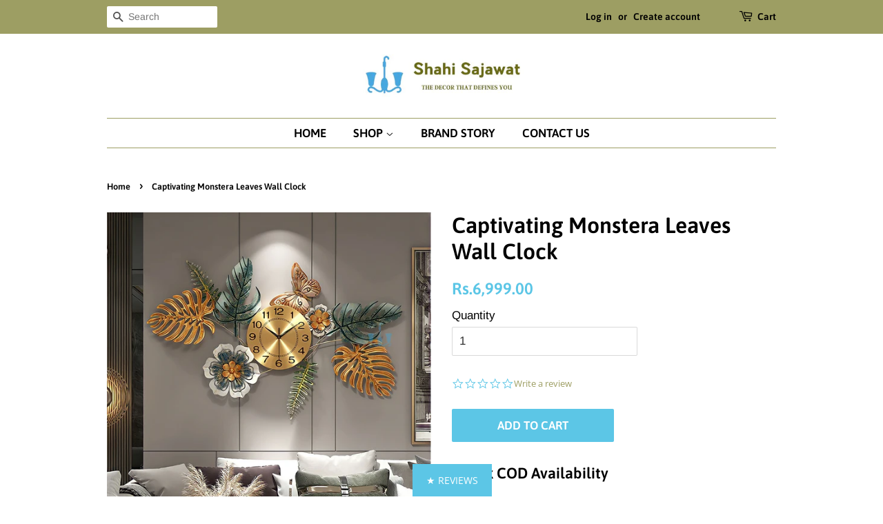

--- FILE ---
content_type: text/html; charset=utf-8
request_url: https://www.shahisajawat.com/products/captivating-monstera-leaves-wall-clock
body_size: 30660
content:
<!doctype html>
<html class="no-js">
<head>
  <!-- Google Tag Manager -->
<script>(function(w,d,s,l,i){w[l]=w[l]||[];w[l].push({'gtm.start':
new Date().getTime(),event:'gtm.js'});var f=d.getElementsByTagName(s)[0],
j=d.createElement(s),dl=l!='dataLayer'?'&l='+l:'';j.async=true;j.src=
'https://www.googletagmanager.com/gtm.js?id='+i+dl;f.parentNode.insertBefore(j,f);
})(window,document,'script','dataLayer','GTM-P2GRJLH');</script>
<!-- End Google Tag Manager -->
  
  <script type="text/javascript">(function e(){var e=document.createElement("script");e.type="text/javascript",e.async=true,e.src="//staticw2.yotpo.com/BHscvoMjaYDrpRoVSn2b6QkZQgM4vKHYpxUFJTJL/widget.js";var t=document.getElementsByTagName("script")[0];t.parentNode.insertBefore(e,t)})();</script>
  
  <!-- "snippets/SEOManager.liquid" was not rendered, the associated app was uninstalled -->
  <meta name="google-site-verification" content="tLowo227V81ZVkczXsN8voPJCsC9dmmuSoeOR4kLwVs" />
  <meta name="p:domain_verify" content="b693cfdf55f68c43b81e0909068c8358"/>
  <!-- Basic page needs ================================================== -->
  <meta charset="utf-8">
  <meta http-equiv="X-UA-Compatible" content="IE=edge,chrome=1">

  
  <link rel="shortcut icon" href="//www.shahisajawat.com/cdn/shop/files/Screenshot_20190226-195057_32x32.jpg?v=1613515750" type="image/png" />
  

  <!-- Title and description ================================================== -->
  <title>
  Captivating Monstera Leaves Wall Clock
  </title>

  
  <meta name="description" content="Green And Gold Monstera Leaves Handcrafted Quartz Metal (Iron) Wall Clock Is Asymmetrical With Single Face Form And Needle Display, available exclusively on Shahi Sajawat India, the world of home decor products.Best trendy home decor, office decor, restaurant decor, living room, kitchen and bathroom decor ideas of 2024.">
   

  <!-- Social meta ================================================== -->
  <!-- /snippets/social-meta-tags.liquid -->




<meta property="og:site_name" content="Shahi Sajawat">
<meta property="og:url" content="https://www.shahisajawat.com/products/captivating-monstera-leaves-wall-clock">
<meta property="og:title" content="Captivating Monstera Leaves Wall Clock">
<meta property="og:type" content="product">
<meta property="og:description" content="Green And Gold Monstera Leaves Handcrafted Quartz Metal (Iron) Wall Clock Is Asymmetrical With Single Face Form And Needle Display, available exclusively on Shahi Sajawat India, the world of home decor products.Best trendy home decor, office decor, restaurant decor, living room, kitchen and bathroom decor ideas of 2024.">

  <meta property="og:price:amount" content="6,999.00">
  <meta property="og:price:currency" content="INR">

<meta property="og:image" content="http://www.shahisajawat.com/cdn/shop/products/Photo_1663690781219_1200x1200.jpg?v=1663691423"><meta property="og:image" content="http://www.shahisajawat.com/cdn/shop/products/Photo_1663691272246_1200x1200.jpg?v=1663691423"><meta property="og:image" content="http://www.shahisajawat.com/cdn/shop/products/Photo_1663691188730_1200x1200.jpg?v=1663691423">
<meta property="og:image:secure_url" content="https://www.shahisajawat.com/cdn/shop/products/Photo_1663690781219_1200x1200.jpg?v=1663691423"><meta property="og:image:secure_url" content="https://www.shahisajawat.com/cdn/shop/products/Photo_1663691272246_1200x1200.jpg?v=1663691423"><meta property="og:image:secure_url" content="https://www.shahisajawat.com/cdn/shop/products/Photo_1663691188730_1200x1200.jpg?v=1663691423">


  <meta name="twitter:site" content="@ShahiSajawat">

<meta name="twitter:card" content="summary_large_image">
<meta name="twitter:title" content="Captivating Monstera Leaves Wall Clock">
<meta name="twitter:description" content="Green And Gold Monstera Leaves Handcrafted Quartz Metal (Iron) Wall Clock Is Asymmetrical With Single Face Form And Needle Display, available exclusively on Shahi Sajawat India, the world of home decor products.Best trendy home decor, office decor, restaurant decor, living room, kitchen and bathroom decor ideas of 2024.">


  <!-- Helpers ================================================== -->
  <link rel="canonical" href="https://www.shahisajawat.com/products/captivating-monstera-leaves-wall-clock">
  <meta name="viewport" content="width=device-width,initial-scale=1">
  <meta name="theme-color" content="#5cc6e6">

  <!-- CSS ================================================== -->
  <link href="//www.shahisajawat.com/cdn/shop/t/5/assets/timber.scss.css?v=164423632923166293121758182702" rel="stylesheet" type="text/css" media="all" />
  <link href="//www.shahisajawat.com/cdn/shop/t/5/assets/theme.scss.css?v=40787523124953761991758182702" rel="stylesheet" type="text/css" media="all" />

  <script>
    window.theme = window.theme || {};

    var theme = {
      strings: {
        addToCart: "Add to Cart",
        soldOut: "Sold Out",
        unavailable: "Unavailable",
        zoomClose: "Close (Esc)",
        zoomPrev: "Previous (Left arrow key)",
        zoomNext: "Next (Right arrow key)",
        addressError: "Error looking up that address",
        addressNoResults: "No results for that address",
        addressQueryLimit: "You have exceeded the Google API usage limit. Consider upgrading to a \u003ca href=\"https:\/\/developers.google.com\/maps\/premium\/usage-limits\"\u003ePremium Plan\u003c\/a\u003e.",
        authError: "There was a problem authenticating your Google Maps API Key."
      },
      settings: {
        // Adding some settings to allow the editor to update correctly when they are changed
        enableWideLayout: false,
        typeAccentTransform: true,
        typeAccentSpacing: false,
        baseFontSize: '17px',
        headerBaseFontSize: '32px',
        accentFontSize: '17px'
      },
      variables: {
        mediaQueryMedium: 'screen and (max-width: 768px)',
        bpSmall: false
      },
      moneyFormat: "Rs.{{amount}}"
    }

    document.documentElement.className = document.documentElement.className.replace('no-js', 'supports-js');
  </script>

  <!-- Header hook for plugins ================================================== -->
  <script>window.performance && window.performance.mark && window.performance.mark('shopify.content_for_header.start');</script><meta name="google-site-verification" content="OmMLGfqQOlQh3wjLxqrfd3A2v-jikC6JTt4oiemwHYo">
<meta name="google-site-verification" content="OmMLGfqQOlQh3wjLxqrfd3A2v-jikC6JTt4oiemwHYo">
<meta name="facebook-domain-verification" content="har6wkpretlri52usvf0e2miw6pc7n">
<meta name="facebook-domain-verification" content="har6wkpretlri52usvf0e2miw6pc7n">
<meta id="shopify-digital-wallet" name="shopify-digital-wallet" content="/3901729/digital_wallets/dialog">
<link rel="alternate" type="application/json+oembed" href="https://www.shahisajawat.com/products/captivating-monstera-leaves-wall-clock.oembed">
<script async="async" src="/checkouts/internal/preloads.js?locale=en-IN"></script>
<script id="shopify-features" type="application/json">{"accessToken":"dc7a179de98fc502c38df81139b93d1d","betas":["rich-media-storefront-analytics"],"domain":"www.shahisajawat.com","predictiveSearch":true,"shopId":3901729,"locale":"en"}</script>
<script>var Shopify = Shopify || {};
Shopify.shop = "mystore-328.myshopify.com";
Shopify.locale = "en";
Shopify.currency = {"active":"INR","rate":"1.0"};
Shopify.country = "IN";
Shopify.theme = {"name":"Minimal","id":11058872343,"schema_name":"Minimal","schema_version":"9.0.3","theme_store_id":380,"role":"main"};
Shopify.theme.handle = "null";
Shopify.theme.style = {"id":null,"handle":null};
Shopify.cdnHost = "www.shahisajawat.com/cdn";
Shopify.routes = Shopify.routes || {};
Shopify.routes.root = "/";</script>
<script type="module">!function(o){(o.Shopify=o.Shopify||{}).modules=!0}(window);</script>
<script>!function(o){function n(){var o=[];function n(){o.push(Array.prototype.slice.apply(arguments))}return n.q=o,n}var t=o.Shopify=o.Shopify||{};t.loadFeatures=n(),t.autoloadFeatures=n()}(window);</script>
<script id="shop-js-analytics" type="application/json">{"pageType":"product"}</script>
<script defer="defer" async type="module" src="//www.shahisajawat.com/cdn/shopifycloud/shop-js/modules/v2/client.init-shop-cart-sync_BN7fPSNr.en.esm.js"></script>
<script defer="defer" async type="module" src="//www.shahisajawat.com/cdn/shopifycloud/shop-js/modules/v2/chunk.common_Cbph3Kss.esm.js"></script>
<script defer="defer" async type="module" src="//www.shahisajawat.com/cdn/shopifycloud/shop-js/modules/v2/chunk.modal_DKumMAJ1.esm.js"></script>
<script type="module">
  await import("//www.shahisajawat.com/cdn/shopifycloud/shop-js/modules/v2/client.init-shop-cart-sync_BN7fPSNr.en.esm.js");
await import("//www.shahisajawat.com/cdn/shopifycloud/shop-js/modules/v2/chunk.common_Cbph3Kss.esm.js");
await import("//www.shahisajawat.com/cdn/shopifycloud/shop-js/modules/v2/chunk.modal_DKumMAJ1.esm.js");

  window.Shopify.SignInWithShop?.initShopCartSync?.({"fedCMEnabled":true,"windoidEnabled":true});

</script>
<script>(function() {
  var isLoaded = false;
  function asyncLoad() {
    if (isLoaded) return;
    isLoaded = true;
    var urls = ["https:\/\/rec.autocommerce.io\/recommender_javascript?shop=mystore-328.myshopify.com","https:\/\/cdn-loyalty.yotpo.com\/loader\/KsD7SDzuQ4ayD8NaIwQWZg.js?shop=mystore-328.myshopify.com","https:\/\/toastibar-cdn.makeprosimp.com\/v1\/published\/9149\/612025564484471eba946a64b1359783\/531\/app.js?v=1\u0026shop=mystore-328.myshopify.com","\/\/code.tidio.co\/usmgs3h0c4psenvqzrlenrbxnvvarzl6.js?shop=mystore-328.myshopify.com","\/\/static.zotabox.com\/8\/8\/8839b47b7cacf9d539bc382b5c34b4c1\/widgets.js?shop=mystore-328.myshopify.com","https:\/\/chimpstatic.com\/mcjs-connected\/js\/users\/8e64d75c73563781f99aa3c4b\/fc08f5d7ac2afc42030b937a8.js?shop=mystore-328.myshopify.com","\/\/cdn.shopify.com\/proxy\/08d242f75930cb13281131fb9c7d66b50c73d9f49d5ebe925ea2f3c971f31fc4\/api.goaffpro.com\/loader.js?shop=mystore-328.myshopify.com\u0026sp-cache-control=cHVibGljLCBtYXgtYWdlPTkwMA","https:\/\/api.revy.io\/bundle.js?shop=mystore-328.myshopify.com","https:\/\/cdn.getcarro.com\/script-tags\/all\/050820094100.js?shop=mystore-328.myshopify.com","https:\/\/cdn.recovermycart.com\/scripts\/keepcart\/CartJS.min.js?shop=mystore-328.myshopify.com\u0026shop=mystore-328.myshopify.com","https:\/\/nudgify.ams3.cdn.digitaloceanspaces.com\/shopify.js?uuid=04d31668-99d5-46c0-8c29-c1719089cff0\u0026shop=mystore-328.myshopify.com","https:\/\/static.klaviyo.com\/onsite\/js\/LY2eYv\/klaviyo.js?company_id=LY2eYv\u0026shop=mystore-328.myshopify.com","https:\/\/cdn.hextom.com\/js\/ultimatesalesboost.js?shop=mystore-328.myshopify.com","https:\/\/cdn2.hextom.com\/js\/smartpushmarketing.js?shop=mystore-328.myshopify.com","https:\/\/sr-cdn.shiprocket.in\/sr-promise\/static\/uc.js?channel_id=4\u0026sr_company_id=175180\u0026shop=mystore-328.myshopify.com"];
    for (var i = 0; i < urls.length; i++) {
      var s = document.createElement('script');
      s.type = 'text/javascript';
      s.async = true;
      s.src = urls[i];
      var x = document.getElementsByTagName('script')[0];
      x.parentNode.insertBefore(s, x);
    }
  };
  if(window.attachEvent) {
    window.attachEvent('onload', asyncLoad);
  } else {
    window.addEventListener('load', asyncLoad, false);
  }
})();</script>
<script id="__st">var __st={"a":3901729,"offset":19800,"reqid":"01153d67-221d-4409-8448-f8805ac85ea7-1769782155","pageurl":"www.shahisajawat.com\/products\/captivating-monstera-leaves-wall-clock","u":"98c449347d43","p":"product","rtyp":"product","rid":7377238687937};</script>
<script>window.ShopifyPaypalV4VisibilityTracking = true;</script>
<script id="captcha-bootstrap">!function(){'use strict';const t='contact',e='account',n='new_comment',o=[[t,t],['blogs',n],['comments',n],[t,'customer']],c=[[e,'customer_login'],[e,'guest_login'],[e,'recover_customer_password'],[e,'create_customer']],r=t=>t.map((([t,e])=>`form[action*='/${t}']:not([data-nocaptcha='true']) input[name='form_type'][value='${e}']`)).join(','),a=t=>()=>t?[...document.querySelectorAll(t)].map((t=>t.form)):[];function s(){const t=[...o],e=r(t);return a(e)}const i='password',u='form_key',d=['recaptcha-v3-token','g-recaptcha-response','h-captcha-response',i],f=()=>{try{return window.sessionStorage}catch{return}},m='__shopify_v',_=t=>t.elements[u];function p(t,e,n=!1){try{const o=window.sessionStorage,c=JSON.parse(o.getItem(e)),{data:r}=function(t){const{data:e,action:n}=t;return t[m]||n?{data:e,action:n}:{data:t,action:n}}(c);for(const[e,n]of Object.entries(r))t.elements[e]&&(t.elements[e].value=n);n&&o.removeItem(e)}catch(o){console.error('form repopulation failed',{error:o})}}const l='form_type',E='cptcha';function T(t){t.dataset[E]=!0}const w=window,h=w.document,L='Shopify',v='ce_forms',y='captcha';let A=!1;((t,e)=>{const n=(g='f06e6c50-85a8-45c8-87d0-21a2b65856fe',I='https://cdn.shopify.com/shopifycloud/storefront-forms-hcaptcha/ce_storefront_forms_captcha_hcaptcha.v1.5.2.iife.js',D={infoText:'Protected by hCaptcha',privacyText:'Privacy',termsText:'Terms'},(t,e,n)=>{const o=w[L][v],c=o.bindForm;if(c)return c(t,g,e,D).then(n);var r;o.q.push([[t,g,e,D],n]),r=I,A||(h.body.append(Object.assign(h.createElement('script'),{id:'captcha-provider',async:!0,src:r})),A=!0)});var g,I,D;w[L]=w[L]||{},w[L][v]=w[L][v]||{},w[L][v].q=[],w[L][y]=w[L][y]||{},w[L][y].protect=function(t,e){n(t,void 0,e),T(t)},Object.freeze(w[L][y]),function(t,e,n,w,h,L){const[v,y,A,g]=function(t,e,n){const i=e?o:[],u=t?c:[],d=[...i,...u],f=r(d),m=r(i),_=r(d.filter((([t,e])=>n.includes(e))));return[a(f),a(m),a(_),s()]}(w,h,L),I=t=>{const e=t.target;return e instanceof HTMLFormElement?e:e&&e.form},D=t=>v().includes(t);t.addEventListener('submit',(t=>{const e=I(t);if(!e)return;const n=D(e)&&!e.dataset.hcaptchaBound&&!e.dataset.recaptchaBound,o=_(e),c=g().includes(e)&&(!o||!o.value);(n||c)&&t.preventDefault(),c&&!n&&(function(t){try{if(!f())return;!function(t){const e=f();if(!e)return;const n=_(t);if(!n)return;const o=n.value;o&&e.removeItem(o)}(t);const e=Array.from(Array(32),(()=>Math.random().toString(36)[2])).join('');!function(t,e){_(t)||t.append(Object.assign(document.createElement('input'),{type:'hidden',name:u})),t.elements[u].value=e}(t,e),function(t,e){const n=f();if(!n)return;const o=[...t.querySelectorAll(`input[type='${i}']`)].map((({name:t})=>t)),c=[...d,...o],r={};for(const[a,s]of new FormData(t).entries())c.includes(a)||(r[a]=s);n.setItem(e,JSON.stringify({[m]:1,action:t.action,data:r}))}(t,e)}catch(e){console.error('failed to persist form',e)}}(e),e.submit())}));const S=(t,e)=>{t&&!t.dataset[E]&&(n(t,e.some((e=>e===t))),T(t))};for(const o of['focusin','change'])t.addEventListener(o,(t=>{const e=I(t);D(e)&&S(e,y())}));const B=e.get('form_key'),M=e.get(l),P=B&&M;t.addEventListener('DOMContentLoaded',(()=>{const t=y();if(P)for(const e of t)e.elements[l].value===M&&p(e,B);[...new Set([...A(),...v().filter((t=>'true'===t.dataset.shopifyCaptcha))])].forEach((e=>S(e,t)))}))}(h,new URLSearchParams(w.location.search),n,t,e,['guest_login'])})(!0,!0)}();</script>
<script integrity="sha256-4kQ18oKyAcykRKYeNunJcIwy7WH5gtpwJnB7kiuLZ1E=" data-source-attribution="shopify.loadfeatures" defer="defer" src="//www.shahisajawat.com/cdn/shopifycloud/storefront/assets/storefront/load_feature-a0a9edcb.js" crossorigin="anonymous"></script>
<script data-source-attribution="shopify.dynamic_checkout.dynamic.init">var Shopify=Shopify||{};Shopify.PaymentButton=Shopify.PaymentButton||{isStorefrontPortableWallets:!0,init:function(){window.Shopify.PaymentButton.init=function(){};var t=document.createElement("script");t.src="https://www.shahisajawat.com/cdn/shopifycloud/portable-wallets/latest/portable-wallets.en.js",t.type="module",document.head.appendChild(t)}};
</script>
<script data-source-attribution="shopify.dynamic_checkout.buyer_consent">
  function portableWalletsHideBuyerConsent(e){var t=document.getElementById("shopify-buyer-consent"),n=document.getElementById("shopify-subscription-policy-button");t&&n&&(t.classList.add("hidden"),t.setAttribute("aria-hidden","true"),n.removeEventListener("click",e))}function portableWalletsShowBuyerConsent(e){var t=document.getElementById("shopify-buyer-consent"),n=document.getElementById("shopify-subscription-policy-button");t&&n&&(t.classList.remove("hidden"),t.removeAttribute("aria-hidden"),n.addEventListener("click",e))}window.Shopify?.PaymentButton&&(window.Shopify.PaymentButton.hideBuyerConsent=portableWalletsHideBuyerConsent,window.Shopify.PaymentButton.showBuyerConsent=portableWalletsShowBuyerConsent);
</script>
<script data-source-attribution="shopify.dynamic_checkout.cart.bootstrap">document.addEventListener("DOMContentLoaded",(function(){function t(){return document.querySelector("shopify-accelerated-checkout-cart, shopify-accelerated-checkout")}if(t())Shopify.PaymentButton.init();else{new MutationObserver((function(e,n){t()&&(Shopify.PaymentButton.init(),n.disconnect())})).observe(document.body,{childList:!0,subtree:!0})}}));
</script>

<script>window.performance && window.performance.mark && window.performance.mark('shopify.content_for_header.end');</script>

  <script src="//www.shahisajawat.com/cdn/shop/t/5/assets/jquery-2.2.3.min.js?v=58211863146907186831550513768" type="text/javascript"></script>

  <script src="//www.shahisajawat.com/cdn/shop/t/5/assets/lazysizes.min.js?v=177476512571513845041550513768" async="async"></script>

  
  

<!-- "snippets/alireviews_core.liquid" was not rendered, the associated app was uninstalled --> 
 <!-- BeginConsistentCartAddon -->  <script>    Shopify.customer_logged_in = false ;  Shopify.customer_email = "" ;  Shopify.log_uuids = true;    </script>  <!-- EndConsistentCartAddon -->
 
  
 









<meta name="twitter:site" content="@ShahiSajawat">
<meta name="twitter:card" content="summary_large_image">
<meta name="twitter:title" content="Captivating Monstera Leaves Wall Clock">
<meta name="twitter:description" content="Green And Gold Monstera Leaves Handcrafted Quartz Metal (Iron) Wall Clock Is Asymmetrical With Single Face Form And Needle Display, available exclusively on Shahi Sajawat India, the world of home decor products.Best trendy home decor, office decor, restaurant decor, living room, kitchen and bathroom decor ideas of 2024.">
<meta name="twitter:image:alt" content="Captivating Monstera Leaves Wall Clock">
<meta name="twitter:image" content="http://www.shahisajawat.com/cdn/shop/products/Photo_1663690781219_1024x1024.jpg?v=1663691423">

  <!-- Global Site Tag (gtag.js) - Google AdWords: 755468749 -->
<script async src="https://www.googletagmanager.com/gtag/js?id=AW-755468749"></script>
<script>
  window.dataLayer = window.dataLayer || [];
  function gtag(){dataLayer.push(arguments);}
  gtag('js', new Date());
  gtag('config', 'AW-755468749', {'send_page_view': false});
</script>
  <!-- BEGIN app block: shopify://apps/optimonk-popup-cro-a-b-test/blocks/app-embed/0b488be1-fc0a-4fe6-8793-f2bef383dba8 -->
<script async src="https://onsite.optimonk.com/script.js?account=83700&origin=shopify-app-embed-block"></script>




<!-- END app block --><link href="https://monorail-edge.shopifysvc.com" rel="dns-prefetch">
<script>(function(){if ("sendBeacon" in navigator && "performance" in window) {try {var session_token_from_headers = performance.getEntriesByType('navigation')[0].serverTiming.find(x => x.name == '_s').description;} catch {var session_token_from_headers = undefined;}var session_cookie_matches = document.cookie.match(/_shopify_s=([^;]*)/);var session_token_from_cookie = session_cookie_matches && session_cookie_matches.length === 2 ? session_cookie_matches[1] : "";var session_token = session_token_from_headers || session_token_from_cookie || "";function handle_abandonment_event(e) {var entries = performance.getEntries().filter(function(entry) {return /monorail-edge.shopifysvc.com/.test(entry.name);});if (!window.abandonment_tracked && entries.length === 0) {window.abandonment_tracked = true;var currentMs = Date.now();var navigation_start = performance.timing.navigationStart;var payload = {shop_id: 3901729,url: window.location.href,navigation_start,duration: currentMs - navigation_start,session_token,page_type: "product"};window.navigator.sendBeacon("https://monorail-edge.shopifysvc.com/v1/produce", JSON.stringify({schema_id: "online_store_buyer_site_abandonment/1.1",payload: payload,metadata: {event_created_at_ms: currentMs,event_sent_at_ms: currentMs}}));}}window.addEventListener('pagehide', handle_abandonment_event);}}());</script>
<script id="web-pixels-manager-setup">(function e(e,d,r,n,o){if(void 0===o&&(o={}),!Boolean(null===(a=null===(i=window.Shopify)||void 0===i?void 0:i.analytics)||void 0===a?void 0:a.replayQueue)){var i,a;window.Shopify=window.Shopify||{};var t=window.Shopify;t.analytics=t.analytics||{};var s=t.analytics;s.replayQueue=[],s.publish=function(e,d,r){return s.replayQueue.push([e,d,r]),!0};try{self.performance.mark("wpm:start")}catch(e){}var l=function(){var e={modern:/Edge?\/(1{2}[4-9]|1[2-9]\d|[2-9]\d{2}|\d{4,})\.\d+(\.\d+|)|Firefox\/(1{2}[4-9]|1[2-9]\d|[2-9]\d{2}|\d{4,})\.\d+(\.\d+|)|Chrom(ium|e)\/(9{2}|\d{3,})\.\d+(\.\d+|)|(Maci|X1{2}).+ Version\/(15\.\d+|(1[6-9]|[2-9]\d|\d{3,})\.\d+)([,.]\d+|)( \(\w+\)|)( Mobile\/\w+|) Safari\/|Chrome.+OPR\/(9{2}|\d{3,})\.\d+\.\d+|(CPU[ +]OS|iPhone[ +]OS|CPU[ +]iPhone|CPU IPhone OS|CPU iPad OS)[ +]+(15[._]\d+|(1[6-9]|[2-9]\d|\d{3,})[._]\d+)([._]\d+|)|Android:?[ /-](13[3-9]|1[4-9]\d|[2-9]\d{2}|\d{4,})(\.\d+|)(\.\d+|)|Android.+Firefox\/(13[5-9]|1[4-9]\d|[2-9]\d{2}|\d{4,})\.\d+(\.\d+|)|Android.+Chrom(ium|e)\/(13[3-9]|1[4-9]\d|[2-9]\d{2}|\d{4,})\.\d+(\.\d+|)|SamsungBrowser\/([2-9]\d|\d{3,})\.\d+/,legacy:/Edge?\/(1[6-9]|[2-9]\d|\d{3,})\.\d+(\.\d+|)|Firefox\/(5[4-9]|[6-9]\d|\d{3,})\.\d+(\.\d+|)|Chrom(ium|e)\/(5[1-9]|[6-9]\d|\d{3,})\.\d+(\.\d+|)([\d.]+$|.*Safari\/(?![\d.]+ Edge\/[\d.]+$))|(Maci|X1{2}).+ Version\/(10\.\d+|(1[1-9]|[2-9]\d|\d{3,})\.\d+)([,.]\d+|)( \(\w+\)|)( Mobile\/\w+|) Safari\/|Chrome.+OPR\/(3[89]|[4-9]\d|\d{3,})\.\d+\.\d+|(CPU[ +]OS|iPhone[ +]OS|CPU[ +]iPhone|CPU IPhone OS|CPU iPad OS)[ +]+(10[._]\d+|(1[1-9]|[2-9]\d|\d{3,})[._]\d+)([._]\d+|)|Android:?[ /-](13[3-9]|1[4-9]\d|[2-9]\d{2}|\d{4,})(\.\d+|)(\.\d+|)|Mobile Safari.+OPR\/([89]\d|\d{3,})\.\d+\.\d+|Android.+Firefox\/(13[5-9]|1[4-9]\d|[2-9]\d{2}|\d{4,})\.\d+(\.\d+|)|Android.+Chrom(ium|e)\/(13[3-9]|1[4-9]\d|[2-9]\d{2}|\d{4,})\.\d+(\.\d+|)|Android.+(UC? ?Browser|UCWEB|U3)[ /]?(15\.([5-9]|\d{2,})|(1[6-9]|[2-9]\d|\d{3,})\.\d+)\.\d+|SamsungBrowser\/(5\.\d+|([6-9]|\d{2,})\.\d+)|Android.+MQ{2}Browser\/(14(\.(9|\d{2,})|)|(1[5-9]|[2-9]\d|\d{3,})(\.\d+|))(\.\d+|)|K[Aa][Ii]OS\/(3\.\d+|([4-9]|\d{2,})\.\d+)(\.\d+|)/},d=e.modern,r=e.legacy,n=navigator.userAgent;return n.match(d)?"modern":n.match(r)?"legacy":"unknown"}(),u="modern"===l?"modern":"legacy",c=(null!=n?n:{modern:"",legacy:""})[u],f=function(e){return[e.baseUrl,"/wpm","/b",e.hashVersion,"modern"===e.buildTarget?"m":"l",".js"].join("")}({baseUrl:d,hashVersion:r,buildTarget:u}),m=function(e){var d=e.version,r=e.bundleTarget,n=e.surface,o=e.pageUrl,i=e.monorailEndpoint;return{emit:function(e){var a=e.status,t=e.errorMsg,s=(new Date).getTime(),l=JSON.stringify({metadata:{event_sent_at_ms:s},events:[{schema_id:"web_pixels_manager_load/3.1",payload:{version:d,bundle_target:r,page_url:o,status:a,surface:n,error_msg:t},metadata:{event_created_at_ms:s}}]});if(!i)return console&&console.warn&&console.warn("[Web Pixels Manager] No Monorail endpoint provided, skipping logging."),!1;try{return self.navigator.sendBeacon.bind(self.navigator)(i,l)}catch(e){}var u=new XMLHttpRequest;try{return u.open("POST",i,!0),u.setRequestHeader("Content-Type","text/plain"),u.send(l),!0}catch(e){return console&&console.warn&&console.warn("[Web Pixels Manager] Got an unhandled error while logging to Monorail."),!1}}}}({version:r,bundleTarget:l,surface:e.surface,pageUrl:self.location.href,monorailEndpoint:e.monorailEndpoint});try{o.browserTarget=l,function(e){var d=e.src,r=e.async,n=void 0===r||r,o=e.onload,i=e.onerror,a=e.sri,t=e.scriptDataAttributes,s=void 0===t?{}:t,l=document.createElement("script"),u=document.querySelector("head"),c=document.querySelector("body");if(l.async=n,l.src=d,a&&(l.integrity=a,l.crossOrigin="anonymous"),s)for(var f in s)if(Object.prototype.hasOwnProperty.call(s,f))try{l.dataset[f]=s[f]}catch(e){}if(o&&l.addEventListener("load",o),i&&l.addEventListener("error",i),u)u.appendChild(l);else{if(!c)throw new Error("Did not find a head or body element to append the script");c.appendChild(l)}}({src:f,async:!0,onload:function(){if(!function(){var e,d;return Boolean(null===(d=null===(e=window.Shopify)||void 0===e?void 0:e.analytics)||void 0===d?void 0:d.initialized)}()){var d=window.webPixelsManager.init(e)||void 0;if(d){var r=window.Shopify.analytics;r.replayQueue.forEach((function(e){var r=e[0],n=e[1],o=e[2];d.publishCustomEvent(r,n,o)})),r.replayQueue=[],r.publish=d.publishCustomEvent,r.visitor=d.visitor,r.initialized=!0}}},onerror:function(){return m.emit({status:"failed",errorMsg:"".concat(f," has failed to load")})},sri:function(e){var d=/^sha384-[A-Za-z0-9+/=]+$/;return"string"==typeof e&&d.test(e)}(c)?c:"",scriptDataAttributes:o}),m.emit({status:"loading"})}catch(e){m.emit({status:"failed",errorMsg:(null==e?void 0:e.message)||"Unknown error"})}}})({shopId: 3901729,storefrontBaseUrl: "https://www.shahisajawat.com",extensionsBaseUrl: "https://extensions.shopifycdn.com/cdn/shopifycloud/web-pixels-manager",monorailEndpoint: "https://monorail-edge.shopifysvc.com/unstable/produce_batch",surface: "storefront-renderer",enabledBetaFlags: ["2dca8a86"],webPixelsConfigList: [{"id":"1555038401","configuration":"{\"accountID\":\"83700\"}","eventPayloadVersion":"v1","runtimeContext":"STRICT","scriptVersion":"e9702cc0fbdd9453d46c7ca8e2f5a5f4","type":"APP","apiClientId":956606,"privacyPurposes":[],"dataSharingAdjustments":{"protectedCustomerApprovalScopes":[]}},{"id":"1233518785","configuration":"{\"yotpoStoreId\":\"BHscvoMjaYDrpRoVSn2b6QkZQgM4vKHYpxUFJTJL\"}","eventPayloadVersion":"v1","runtimeContext":"STRICT","scriptVersion":"8bb37a256888599d9a3d57f0551d3859","type":"APP","apiClientId":70132,"privacyPurposes":["ANALYTICS","MARKETING","SALE_OF_DATA"],"dataSharingAdjustments":{"protectedCustomerApprovalScopes":["read_customer_address","read_customer_email","read_customer_name","read_customer_personal_data","read_customer_phone"]}},{"id":"1035600065","configuration":"{\"shop\":\"mystore-328.myshopify.com\",\"cookie_duration\":\"604800\"}","eventPayloadVersion":"v1","runtimeContext":"STRICT","scriptVersion":"a2e7513c3708f34b1f617d7ce88f9697","type":"APP","apiClientId":2744533,"privacyPurposes":["ANALYTICS","MARKETING"],"dataSharingAdjustments":{"protectedCustomerApprovalScopes":["read_customer_address","read_customer_email","read_customer_name","read_customer_personal_data","read_customer_phone"]}},{"id":"556400833","configuration":"{\"config\":\"{\\\"pixel_id\\\":\\\"G-K4H1SJV3RT\\\",\\\"target_country\\\":\\\"IN\\\",\\\"gtag_events\\\":[{\\\"type\\\":\\\"search\\\",\\\"action_label\\\":[\\\"G-K4H1SJV3RT\\\",\\\"AW-755468749\\\/L-6HCPitlpYYEM2TnugC\\\"]},{\\\"type\\\":\\\"begin_checkout\\\",\\\"action_label\\\":[\\\"G-K4H1SJV3RT\\\",\\\"AW-755468749\\\/xhZ1CP6tlpYYEM2TnugC\\\"]},{\\\"type\\\":\\\"view_item\\\",\\\"action_label\\\":[\\\"G-K4H1SJV3RT\\\",\\\"AW-755468749\\\/q3R2CPWtlpYYEM2TnugC\\\",\\\"MC-QRVMQP143M\\\"]},{\\\"type\\\":\\\"purchase\\\",\\\"action_label\\\":[\\\"G-K4H1SJV3RT\\\",\\\"AW-755468749\\\/EW3mCO-tlpYYEM2TnugC\\\",\\\"MC-QRVMQP143M\\\"]},{\\\"type\\\":\\\"page_view\\\",\\\"action_label\\\":[\\\"G-K4H1SJV3RT\\\",\\\"AW-755468749\\\/w944CPKtlpYYEM2TnugC\\\",\\\"MC-QRVMQP143M\\\"]},{\\\"type\\\":\\\"add_payment_info\\\",\\\"action_label\\\":[\\\"G-K4H1SJV3RT\\\",\\\"AW-755468749\\\/hgt1CIGulpYYEM2TnugC\\\"]},{\\\"type\\\":\\\"add_to_cart\\\",\\\"action_label\\\":[\\\"G-K4H1SJV3RT\\\",\\\"AW-755468749\\\/9fEzCPutlpYYEM2TnugC\\\"]}],\\\"enable_monitoring_mode\\\":false}\"}","eventPayloadVersion":"v1","runtimeContext":"OPEN","scriptVersion":"b2a88bafab3e21179ed38636efcd8a93","type":"APP","apiClientId":1780363,"privacyPurposes":[],"dataSharingAdjustments":{"protectedCustomerApprovalScopes":["read_customer_address","read_customer_email","read_customer_name","read_customer_personal_data","read_customer_phone"]}},{"id":"215220417","configuration":"{\"pixel_id\":\"1271250599707714\",\"pixel_type\":\"facebook_pixel\",\"metaapp_system_user_token\":\"-\"}","eventPayloadVersion":"v1","runtimeContext":"OPEN","scriptVersion":"ca16bc87fe92b6042fbaa3acc2fbdaa6","type":"APP","apiClientId":2329312,"privacyPurposes":["ANALYTICS","MARKETING","SALE_OF_DATA"],"dataSharingAdjustments":{"protectedCustomerApprovalScopes":["read_customer_address","read_customer_email","read_customer_name","read_customer_personal_data","read_customer_phone"]}},{"id":"61472961","configuration":"{\"tagID\":\"2612701405692\"}","eventPayloadVersion":"v1","runtimeContext":"STRICT","scriptVersion":"18031546ee651571ed29edbe71a3550b","type":"APP","apiClientId":3009811,"privacyPurposes":["ANALYTICS","MARKETING","SALE_OF_DATA"],"dataSharingAdjustments":{"protectedCustomerApprovalScopes":["read_customer_address","read_customer_email","read_customer_name","read_customer_personal_data","read_customer_phone"]}},{"id":"shopify-app-pixel","configuration":"{}","eventPayloadVersion":"v1","runtimeContext":"STRICT","scriptVersion":"0450","apiClientId":"shopify-pixel","type":"APP","privacyPurposes":["ANALYTICS","MARKETING"]},{"id":"shopify-custom-pixel","eventPayloadVersion":"v1","runtimeContext":"LAX","scriptVersion":"0450","apiClientId":"shopify-pixel","type":"CUSTOM","privacyPurposes":["ANALYTICS","MARKETING"]}],isMerchantRequest: false,initData: {"shop":{"name":"Shahi Sajawat","paymentSettings":{"currencyCode":"INR"},"myshopifyDomain":"mystore-328.myshopify.com","countryCode":"IN","storefrontUrl":"https:\/\/www.shahisajawat.com"},"customer":null,"cart":null,"checkout":null,"productVariants":[{"price":{"amount":6999.0,"currencyCode":"INR"},"product":{"title":"Captivating Monstera Leaves Wall Clock","vendor":"Shahi Sajawat","id":"7377238687937","untranslatedTitle":"Captivating Monstera Leaves Wall Clock","url":"\/products\/captivating-monstera-leaves-wall-clock","type":"Wall clocks"},"id":"42001182949569","image":{"src":"\/\/www.shahisajawat.com\/cdn\/shop\/products\/Photo_1663690781219.jpg?v=1663691423"},"sku":"CMLWC","title":"Default Title","untranslatedTitle":"Default Title"}],"purchasingCompany":null},},"https://www.shahisajawat.com/cdn","1d2a099fw23dfb22ep557258f5m7a2edbae",{"modern":"","legacy":""},{"shopId":"3901729","storefrontBaseUrl":"https:\/\/www.shahisajawat.com","extensionBaseUrl":"https:\/\/extensions.shopifycdn.com\/cdn\/shopifycloud\/web-pixels-manager","surface":"storefront-renderer","enabledBetaFlags":"[\"2dca8a86\"]","isMerchantRequest":"false","hashVersion":"1d2a099fw23dfb22ep557258f5m7a2edbae","publish":"custom","events":"[[\"page_viewed\",{}],[\"product_viewed\",{\"productVariant\":{\"price\":{\"amount\":6999.0,\"currencyCode\":\"INR\"},\"product\":{\"title\":\"Captivating Monstera Leaves Wall Clock\",\"vendor\":\"Shahi Sajawat\",\"id\":\"7377238687937\",\"untranslatedTitle\":\"Captivating Monstera Leaves Wall Clock\",\"url\":\"\/products\/captivating-monstera-leaves-wall-clock\",\"type\":\"Wall clocks\"},\"id\":\"42001182949569\",\"image\":{\"src\":\"\/\/www.shahisajawat.com\/cdn\/shop\/products\/Photo_1663690781219.jpg?v=1663691423\"},\"sku\":\"CMLWC\",\"title\":\"Default Title\",\"untranslatedTitle\":\"Default Title\"}}]]"});</script><script>
  window.ShopifyAnalytics = window.ShopifyAnalytics || {};
  window.ShopifyAnalytics.meta = window.ShopifyAnalytics.meta || {};
  window.ShopifyAnalytics.meta.currency = 'INR';
  var meta = {"product":{"id":7377238687937,"gid":"gid:\/\/shopify\/Product\/7377238687937","vendor":"Shahi Sajawat","type":"Wall clocks","handle":"captivating-monstera-leaves-wall-clock","variants":[{"id":42001182949569,"price":699900,"name":"Captivating Monstera Leaves Wall Clock","public_title":null,"sku":"CMLWC"}],"remote":false},"page":{"pageType":"product","resourceType":"product","resourceId":7377238687937,"requestId":"01153d67-221d-4409-8448-f8805ac85ea7-1769782155"}};
  for (var attr in meta) {
    window.ShopifyAnalytics.meta[attr] = meta[attr];
  }
</script>
<script class="analytics">
  (function () {
    var customDocumentWrite = function(content) {
      var jquery = null;

      if (window.jQuery) {
        jquery = window.jQuery;
      } else if (window.Checkout && window.Checkout.$) {
        jquery = window.Checkout.$;
      }

      if (jquery) {
        jquery('body').append(content);
      }
    };

    var hasLoggedConversion = function(token) {
      if (token) {
        return document.cookie.indexOf('loggedConversion=' + token) !== -1;
      }
      return false;
    }

    var setCookieIfConversion = function(token) {
      if (token) {
        var twoMonthsFromNow = new Date(Date.now());
        twoMonthsFromNow.setMonth(twoMonthsFromNow.getMonth() + 2);

        document.cookie = 'loggedConversion=' + token + '; expires=' + twoMonthsFromNow;
      }
    }

    var trekkie = window.ShopifyAnalytics.lib = window.trekkie = window.trekkie || [];
    if (trekkie.integrations) {
      return;
    }
    trekkie.methods = [
      'identify',
      'page',
      'ready',
      'track',
      'trackForm',
      'trackLink'
    ];
    trekkie.factory = function(method) {
      return function() {
        var args = Array.prototype.slice.call(arguments);
        args.unshift(method);
        trekkie.push(args);
        return trekkie;
      };
    };
    for (var i = 0; i < trekkie.methods.length; i++) {
      var key = trekkie.methods[i];
      trekkie[key] = trekkie.factory(key);
    }
    trekkie.load = function(config) {
      trekkie.config = config || {};
      trekkie.config.initialDocumentCookie = document.cookie;
      var first = document.getElementsByTagName('script')[0];
      var script = document.createElement('script');
      script.type = 'text/javascript';
      script.onerror = function(e) {
        var scriptFallback = document.createElement('script');
        scriptFallback.type = 'text/javascript';
        scriptFallback.onerror = function(error) {
                var Monorail = {
      produce: function produce(monorailDomain, schemaId, payload) {
        var currentMs = new Date().getTime();
        var event = {
          schema_id: schemaId,
          payload: payload,
          metadata: {
            event_created_at_ms: currentMs,
            event_sent_at_ms: currentMs
          }
        };
        return Monorail.sendRequest("https://" + monorailDomain + "/v1/produce", JSON.stringify(event));
      },
      sendRequest: function sendRequest(endpointUrl, payload) {
        // Try the sendBeacon API
        if (window && window.navigator && typeof window.navigator.sendBeacon === 'function' && typeof window.Blob === 'function' && !Monorail.isIos12()) {
          var blobData = new window.Blob([payload], {
            type: 'text/plain'
          });

          if (window.navigator.sendBeacon(endpointUrl, blobData)) {
            return true;
          } // sendBeacon was not successful

        } // XHR beacon

        var xhr = new XMLHttpRequest();

        try {
          xhr.open('POST', endpointUrl);
          xhr.setRequestHeader('Content-Type', 'text/plain');
          xhr.send(payload);
        } catch (e) {
          console.log(e);
        }

        return false;
      },
      isIos12: function isIos12() {
        return window.navigator.userAgent.lastIndexOf('iPhone; CPU iPhone OS 12_') !== -1 || window.navigator.userAgent.lastIndexOf('iPad; CPU OS 12_') !== -1;
      }
    };
    Monorail.produce('monorail-edge.shopifysvc.com',
      'trekkie_storefront_load_errors/1.1',
      {shop_id: 3901729,
      theme_id: 11058872343,
      app_name: "storefront",
      context_url: window.location.href,
      source_url: "//www.shahisajawat.com/cdn/s/trekkie.storefront.c59ea00e0474b293ae6629561379568a2d7c4bba.min.js"});

        };
        scriptFallback.async = true;
        scriptFallback.src = '//www.shahisajawat.com/cdn/s/trekkie.storefront.c59ea00e0474b293ae6629561379568a2d7c4bba.min.js';
        first.parentNode.insertBefore(scriptFallback, first);
      };
      script.async = true;
      script.src = '//www.shahisajawat.com/cdn/s/trekkie.storefront.c59ea00e0474b293ae6629561379568a2d7c4bba.min.js';
      first.parentNode.insertBefore(script, first);
    };
    trekkie.load(
      {"Trekkie":{"appName":"storefront","development":false,"defaultAttributes":{"shopId":3901729,"isMerchantRequest":null,"themeId":11058872343,"themeCityHash":"62714998110184558","contentLanguage":"en","currency":"INR","eventMetadataId":"932b7185-a880-415d-89ae-0ad9d0d1e7f5"},"isServerSideCookieWritingEnabled":true,"monorailRegion":"shop_domain","enabledBetaFlags":["65f19447","b5387b81"]},"Session Attribution":{},"S2S":{"facebookCapiEnabled":true,"source":"trekkie-storefront-renderer","apiClientId":580111}}
    );

    var loaded = false;
    trekkie.ready(function() {
      if (loaded) return;
      loaded = true;

      window.ShopifyAnalytics.lib = window.trekkie;

      var originalDocumentWrite = document.write;
      document.write = customDocumentWrite;
      try { window.ShopifyAnalytics.merchantGoogleAnalytics.call(this); } catch(error) {};
      document.write = originalDocumentWrite;

      window.ShopifyAnalytics.lib.page(null,{"pageType":"product","resourceType":"product","resourceId":7377238687937,"requestId":"01153d67-221d-4409-8448-f8805ac85ea7-1769782155","shopifyEmitted":true});

      var match = window.location.pathname.match(/checkouts\/(.+)\/(thank_you|post_purchase)/)
      var token = match? match[1]: undefined;
      if (!hasLoggedConversion(token)) {
        setCookieIfConversion(token);
        window.ShopifyAnalytics.lib.track("Viewed Product",{"currency":"INR","variantId":42001182949569,"productId":7377238687937,"productGid":"gid:\/\/shopify\/Product\/7377238687937","name":"Captivating Monstera Leaves Wall Clock","price":"6999.00","sku":"CMLWC","brand":"Shahi Sajawat","variant":null,"category":"Wall clocks","nonInteraction":true,"remote":false},undefined,undefined,{"shopifyEmitted":true});
      window.ShopifyAnalytics.lib.track("monorail:\/\/trekkie_storefront_viewed_product\/1.1",{"currency":"INR","variantId":42001182949569,"productId":7377238687937,"productGid":"gid:\/\/shopify\/Product\/7377238687937","name":"Captivating Monstera Leaves Wall Clock","price":"6999.00","sku":"CMLWC","brand":"Shahi Sajawat","variant":null,"category":"Wall clocks","nonInteraction":true,"remote":false,"referer":"https:\/\/www.shahisajawat.com\/products\/captivating-monstera-leaves-wall-clock"});
      }
    });


        var eventsListenerScript = document.createElement('script');
        eventsListenerScript.async = true;
        eventsListenerScript.src = "//www.shahisajawat.com/cdn/shopifycloud/storefront/assets/shop_events_listener-3da45d37.js";
        document.getElementsByTagName('head')[0].appendChild(eventsListenerScript);

})();</script>
  <script>
  if (!window.ga || (window.ga && typeof window.ga !== 'function')) {
    window.ga = function ga() {
      (window.ga.q = window.ga.q || []).push(arguments);
      if (window.Shopify && window.Shopify.analytics && typeof window.Shopify.analytics.publish === 'function') {
        window.Shopify.analytics.publish("ga_stub_called", {}, {sendTo: "google_osp_migration"});
      }
      console.error("Shopify's Google Analytics stub called with:", Array.from(arguments), "\nSee https://help.shopify.com/manual/promoting-marketing/pixels/pixel-migration#google for more information.");
    };
    if (window.Shopify && window.Shopify.analytics && typeof window.Shopify.analytics.publish === 'function') {
      window.Shopify.analytics.publish("ga_stub_initialized", {}, {sendTo: "google_osp_migration"});
    }
  }
</script>
<script
  defer
  src="https://www.shahisajawat.com/cdn/shopifycloud/perf-kit/shopify-perf-kit-3.1.0.min.js"
  data-application="storefront-renderer"
  data-shop-id="3901729"
  data-render-region="gcp-us-central1"
  data-page-type="product"
  data-theme-instance-id="11058872343"
  data-theme-name="Minimal"
  data-theme-version="9.0.3"
  data-monorail-region="shop_domain"
  data-resource-timing-sampling-rate="10"
  data-shs="true"
  data-shs-beacon="true"
  data-shs-export-with-fetch="true"
  data-shs-logs-sample-rate="1"
  data-shs-beacon-endpoint="https://www.shahisajawat.com/api/collect"
></script>
</head>

<body id="captivating-monstera-leaves-wall-clock" class="template-product" >
   <!-- Google Tag Manager (noscript) -->
<noscript><iframe src="https://www.googletagmanager.com/ns.html?id=GTM-P2GRJLH"
height="0" width="0" style="display:none;visibility:hidden"></iframe></noscript>
<!-- End Google Tag Manager (noscript) -->
  
  <div id="shopify-section-header" class="shopify-section"><style>
  
  
  i.icon-swym-wishlist {
    font-family: 'swym-icons';
    font-style: normal;
    vertical-align: middle;
  }
  i.icon-swym-wishlist+span {
    vertical-align: middle;
  }
  i.icon-swym-wishlist:after {
    content: '';
    font-size: 90%;
    line-height: 18px;
    text-align: center;
    display: inline;
  }
  /*content rendered after swym is ready to avoid showing block/invalid chars*/
  .swym-ready i.icon-swym-wishlist:after {
    content: '\f004';
  }
  .logo__image-wrapper {
    max-width: 250px;
  }
  /*================= If logo is above navigation ================== */
  
    .site-nav {
      
        border-top: 1px solid #9d9e63;
        border-bottom: 1px solid #9d9e63;
      
      margin-top: 30px;
    }

    
      .logo__image-wrapper {
        margin: 0 auto;
      }
    
  

  /*============ If logo is on the same line as navigation ============ */
  


  
</style>

<div data-section-id="header" data-section-type="header-section">
  <div class="header-bar">
    <div class="wrapper medium-down--hide">
      <div class="post-large--display-table">

        
          <div class="header-bar__left post-large--display-table-cell">

            

            

            
              <div class="header-bar__module header-bar__search">
                


  <form action="/search" method="get" class="header-bar__search-form clearfix" role="search">
    
    <button type="submit" class="btn btn--search icon-fallback-text header-bar__search-submit">
      <span class="icon icon-search" aria-hidden="true"></span>
      <span class="fallback-text">Search</span>
    </button>
    <input type="search" name="q" value="" aria-label="Search" class="header-bar__search-input" placeholder="Search">
    </form> 
    



              </div>
            
            
            <!--<a href="https://wa.me/34603198475?text=Hi%20ShahiSajawat%20Team" class="header-bar__module header-bar__search"><img src="//cdn.shopify.com/s/files/1/0390/1729/t/5/assets/whatsapp_ico.png" width="25" height="25"></a> -->
          </div>
        

        <div class="header-bar__right post-large--display-table-cell">

          
            <ul class="header-bar__module header-bar__module--list">
              
                <li>
                  <a href="/account/login" id="customer_login_link">Log in</a>
                </li>
                <li>or</li>
                <li>
                  <a href="/account/register" id="customer_register_link">Create account</a>
                </li>
              
            </ul>
          
          
          
          <div class="header-bar__module">
             <span class="header-bar__sep" aria-hidden="true"></span>
            <a href="#swym-wishlist" class="swym-wishlist cart-page-link">
              <i aria-hidden="true" focusable="false" role="presentation" class="icon icon-swym-wishlist header-bar__cart-icon"></i>
            </a>
          </div>
          <div class="header-bar__module">
            <span class="header-bar__sep" aria-hidden="true"></span>
            <a href="/cart" class="cart-page-link">
              <span class="icon icon-cart header-bar__cart-icon" aria-hidden="true"></span>
            </a>
          </div>

          <div class="header-bar__module">
            <a href="/cart" class="cart-page-link">
              Cart
              <span class="cart-count header-bar__cart-count hidden-count">0</span>
            </a>
          </div>

          
            
          

        </div>
      </div>
    </div>

    <div class="wrapper post-large--hide announcement-bar--mobile">
      
    </div>

    <div class="wrapper post-large--hide">
      
        <button type="button" class="mobile-nav-trigger" id="MobileNavTrigger" aria-controls="MobileNav" aria-expanded="false">
          <span class="icon icon-hamburger" aria-hidden="true"></span>
          Menu
        </button>
      
     
      
      <a href="#swym-wishlist" class="swym-wishlist mobile-cart-page-link">   
        <span class="icon" aria-hidden="true"></span>
        <i aria-hidden="true" focusable="false" role="presentation" class="icon icon-swym-wishlist header-bar__cart-icon"></i>
      </a>
     
      <a href="/cart" class="cart-page-link mobile-cart-page-link">
        <span class="icon icon-cart header-bar__cart-icon" aria-hidden="true"></span>
        Cart <span class="cart-count hidden-count">0</span>
      </a>
    </div>
    <nav role="navigation">
  <ul id="MobileNav" class="mobile-nav post-large--hide">
    
      
        <li class="mobile-nav__link">
          <a
            href="/"
            class="mobile-nav"
            >
            Home
          </a>
        </li>
      
    
      
        
        <li class="mobile-nav__link" aria-haspopup="true">
          <a
            href="#"
            class="mobile-nav__sublist-trigger"
            aria-controls="MobileNav-Parent-2"
            aria-expanded="false">
            Shop
            <span class="icon-fallback-text mobile-nav__sublist-expand" aria-hidden="true">
  <span class="icon icon-plus" aria-hidden="true"></span>
  <span class="fallback-text">+</span>
</span>
<span class="icon-fallback-text mobile-nav__sublist-contract" aria-hidden="true">
  <span class="icon icon-minus" aria-hidden="true"></span>
  <span class="fallback-text">-</span>
</span>

          </a>
          <ul
            id="MobileNav-Parent-2"
            class="mobile-nav__sublist">
            
            
              
                <li class="mobile-nav__sublist-link">
                  <a
                    href="/collections/wall-clocks"
                    >
                    Wall Clocks
                  </a>
                </li>
              
            
              
                <li class="mobile-nav__sublist-link">
                  <a
                    href="/collections/frontpage"
                    >
                    Lightings
                  </a>
                </li>
              
            
              
                <li class="mobile-nav__sublist-link">
                  <a
                    href="/collections/decorative-figurines"
                    >
                    Decorative Figurines
                  </a>
                </li>
              
            
              
                <li class="mobile-nav__sublist-link">
                  <a
                    href="/collections/creative-wall-hanging-hooks"
                    >
                    Creative Wall Hanging Hooks
                  </a>
                </li>
              
            
              
                <li class="mobile-nav__sublist-link">
                  <a
                    href="/collections/vases"
                    >
                    Decorative Vases
                  </a>
                </li>
              
            
              
                <li class="mobile-nav__sublist-link">
                  <a
                    href="/collections/wall-mirrors"
                    >
                    Artistic Wall Mirrors
                  </a>
                </li>
              
            
              
                <li class="mobile-nav__sublist-link">
                  <a
                    href="/collections/designer-fiberglass-planters"
                    >
                    Designer Fiberglass Planters
                  </a>
                </li>
              
            
          </ul>
        </li>
      
    
      
        <li class="mobile-nav__link">
          <a
            href="/pages/about-us"
            class="mobile-nav"
            >
            Brand Story
          </a>
        </li>
      
    
      
        <li class="mobile-nav__link">
          <a
            href="/pages/contact-us"
            class="mobile-nav"
            >
            Contact Us
          </a>
        </li>
      
    

    
      
        <li class="mobile-nav__link">
          <a href="/account/login" id="customer_login_link">Log in</a>
        </li>
        <li class="mobile-nav__link">
          <a href="/account/register" id="customer_register_link">Create account</a>
        </li>
      
    

    <li class="mobile-nav__link">
      
        <div class="header-bar__module header-bar__search">
          


  <form action="/search" method="get" class="header-bar__search-form clearfix" role="search">
    
    <button type="submit" class="btn btn--search icon-fallback-text header-bar__search-submit">
      <span class="icon icon-search" aria-hidden="true"></span>
      <span class="fallback-text">Search</span>
    </button>
    <input type="search" name="q" value="" aria-label="Search" class="header-bar__search-input" placeholder="Search">
    </form> 
    



        </div>
      
    </li>
  </ul>
</nav>

  </div>

  <header class="site-header" role="banner">
    <div class="wrapper">

      
        <div class="grid--full">
          <div class="grid__item">
            
              <div class="h1 site-header__logo" itemscope itemtype="http://schema.org/Organization">
            
              
                <noscript>
                  
                  <div class="logo__image-wrapper">
                    <img src="//www.shahisajawat.com/cdn/shop/files/shahi_sajavat_logo_2_250x.JPG?v=1615922365" alt="Shahi Sajawat" />
                  </div>
                </noscript>
                <div class="logo__image-wrapper supports-js">
                  <a href="/" itemprop="url" style="padding-top:24.75442043222004%;">
                    
                    <img class="logo__image lazyload"
                         src="//www.shahisajawat.com/cdn/shop/files/shahi_sajavat_logo_2_300x300.JPG?v=1615922365"
                         data-src="//www.shahisajawat.com/cdn/shop/files/shahi_sajavat_logo_2_{width}x.JPG?v=1615922365"
                         data-widths="[120, 180, 360, 540, 720, 900, 1080, 1296, 1512, 1728, 1944, 2048]"
                         data-aspectratio="4.0396825396825395"
                         data-sizes="auto"
                         alt="Shahi Sajawat"
                         itemprop="logo">
                  </a>
                </div>
              
            
              </div>
            
          </div>
        </div>
        <div class="grid--full medium-down--hide">
          <div class="grid__item">
            
<nav>
  <ul class="site-nav" id="AccessibleNav">
    
      
        <li>
          <a
            href="/"
            class="site-nav__link"
            data-meganav-type="child"
            >
              Home
          </a>
        </li>
      
    
      
      
        <li 
          class="site-nav--has-dropdown "
          aria-haspopup="true">
          <a
            href="#"
            class="site-nav__link"
            data-meganav-type="parent"
            aria-controls="MenuParent-2"
            aria-expanded="false"
            >
              Shop
              <span class="icon icon-arrow-down" aria-hidden="true"></span>
          </a>
          <ul
            id="MenuParent-2"
            class="site-nav__dropdown "
            data-meganav-dropdown>
            
              
                <li>
                  <a
                    href="/collections/wall-clocks"
                    class="site-nav__link"
                    data-meganav-type="child"
                    
                    tabindex="-1">
                      Wall Clocks
                  </a>
                </li>
              
            
              
                <li>
                  <a
                    href="/collections/frontpage"
                    class="site-nav__link"
                    data-meganav-type="child"
                    
                    tabindex="-1">
                      Lightings
                  </a>
                </li>
              
            
              
                <li>
                  <a
                    href="/collections/decorative-figurines"
                    class="site-nav__link"
                    data-meganav-type="child"
                    
                    tabindex="-1">
                      Decorative Figurines
                  </a>
                </li>
              
            
              
                <li>
                  <a
                    href="/collections/creative-wall-hanging-hooks"
                    class="site-nav__link"
                    data-meganav-type="child"
                    
                    tabindex="-1">
                      Creative Wall Hanging Hooks
                  </a>
                </li>
              
            
              
                <li>
                  <a
                    href="/collections/vases"
                    class="site-nav__link"
                    data-meganav-type="child"
                    
                    tabindex="-1">
                      Decorative Vases
                  </a>
                </li>
              
            
              
                <li>
                  <a
                    href="/collections/wall-mirrors"
                    class="site-nav__link"
                    data-meganav-type="child"
                    
                    tabindex="-1">
                      Artistic Wall Mirrors
                  </a>
                </li>
              
            
              
                <li>
                  <a
                    href="/collections/designer-fiberglass-planters"
                    class="site-nav__link"
                    data-meganav-type="child"
                    
                    tabindex="-1">
                      Designer Fiberglass Planters
                  </a>
                </li>
              
            
          </ul>
        </li>
      
    
      
        <li>
          <a
            href="/pages/about-us"
            class="site-nav__link"
            data-meganav-type="child"
            >
              Brand Story
          </a>
        </li>
      
    
      
        <li>
          <a
            href="/pages/contact-us"
            class="site-nav__link"
            data-meganav-type="child"
            >
              Contact Us
          </a>
        </li>
      
    
  </ul>
</nav>

          </div>
        </div>
      

    </div>
    <!-- Global site tag (gtag.js) - Google Analytics -->
<script async src="https://www.googletagmanager.com/gtag/js?id=G-K4H1SJV3RT"></script>
<script>
  window.dataLayer = window.dataLayer || [];
  function gtag(){dataLayer.push(arguments);}
  gtag('js', new Date());

  gtag('config', 'G-K4H1SJV3RT');
</script>
  </header>
</div>



</div>

  <main class="wrapper main-content" role="main">
    <div class="grid">
        <div class="grid__item">
          

<div id="shopify-section-product-template" class="shopify-section"><div itemscope itemtype="http://schema.org/Product" id="ProductSection" data-section-id="product-template" data-section-type="product-template" data-image-zoom-type="zoom-in" data-related-enabled="true" data-show-extra-tab="true" data-extra-tab-content="shipping" data-enable-history-state="true"> 
 <div>  </div>

  

  
    <style>
      @media screen and (min-width: 769px){
        .single-option-selector,
        .quantity-selector {
          
            min-width: 50%;
          
        }
      }
    </style>
  

  <meta itemprop="url" content="https://www.shahisajawat.com/products/captivating-monstera-leaves-wall-clock">
  <meta itemprop="image" content="//www.shahisajawat.com/cdn/shop/products/Photo_1663690781219_grande.jpg?v=1663691423">

  <div class="section-header section-header--breadcrumb">
    

<nav class="breadcrumb" role="navigation" aria-label="breadcrumbs">
  <a href="/" title="Back to the frontpage">Home</a>

  

    
    <span aria-hidden="true" class="breadcrumb__sep">&rsaquo;</span>
    <span>Captivating Monstera Leaves Wall Clock</span>

  
</nav>


  </div>

  <div class="product-single">
    <div class="grid product-single__hero">
      <div class="grid__item post-large--one-half">

        

          <div class="product-single__photos">
            

            
              
              
<style>
  

  #ProductImage-33012520059073 {
    max-width: 700px;
    max-height: 700.0px;
  }
  #ProductImageWrapper-33012520059073 {
    max-width: 700px;
  }
</style>


              <div id="ProductImageWrapper-33012520059073" class="product-single__image-wrapper supports-js" data-image-id="33012520059073">
                <div style="padding-top:100.0%;">
                  <img id="ProductImage-33012520059073"
                       class="product-single__image lazyload"
                       src="//www.shahisajawat.com/cdn/shop/products/Photo_1663690781219_300x300.jpg?v=1663691423"
                       data-src="//www.shahisajawat.com/cdn/shop/products/Photo_1663690781219_{width}x.jpg?v=1663691423"
                       data-widths="[180, 370, 540, 740, 900, 1080, 1296, 1512, 1728, 2048]"
                       data-aspectratio="1.0"
                       data-sizes="auto"
                        data-zoom="//www.shahisajawat.com/cdn/shop/products/Photo_1663690781219_1024x1024@2x.jpg?v=1663691423"
                       alt="Green And Gold Monstera Leaves Handcrafted Quartz Metal (Iron) Wall Clock Is Asymmetrical With Single Face Form And Needle Display, available exclusively on Shahi Sajawat India, the world of home decor products.Best trendy home decor, office decor, restaurant decor, living room, kitchen and bathroom decor ideas of 2022.">
                </div>
              </div>
            
              
              
<style>
  

  #ProductImage-33012520026305 {
    max-width: 1018.9244114002478px;
    max-height: 1024px;
  }
  #ProductImageWrapper-33012520026305 {
    max-width: 1018.9244114002478px;
  }
</style>


              <div id="ProductImageWrapper-33012520026305" class="product-single__image-wrapper supports-js hide" data-image-id="33012520026305">
                <div style="padding-top:100.49813200498131%;">
                  <img id="ProductImage-33012520026305"
                       class="product-single__image lazyload lazypreload"
                       
                       data-src="//www.shahisajawat.com/cdn/shop/products/Photo_1663691272246_{width}x.jpg?v=1663691423"
                       data-widths="[180, 370, 540, 740, 900, 1080, 1296, 1512, 1728, 2048]"
                       data-aspectratio="0.9950433705080545"
                       data-sizes="auto"
                        data-zoom="//www.shahisajawat.com/cdn/shop/products/Photo_1663691272246_1024x1024@2x.jpg?v=1663691423"
                       alt="Green And Gold Monstera Leaves Handcrafted Quartz Metal (Iron) Wall Clock Is Asymmetrical With Single Face Form And Needle Display, available exclusively on Shahi Sajawat India, the world of home decor products.Best trendy home decor, office decor, restaurant decor, living room, kitchen and bathroom decor ideas of 2022.">
                </div>
              </div>
            
              
              
<style>
  

  #ProductImage-33012520124609 {
    max-width: 700px;
    max-height: 700.0px;
  }
  #ProductImageWrapper-33012520124609 {
    max-width: 700px;
  }
</style>


              <div id="ProductImageWrapper-33012520124609" class="product-single__image-wrapper supports-js hide" data-image-id="33012520124609">
                <div style="padding-top:100.0%;">
                  <img id="ProductImage-33012520124609"
                       class="product-single__image lazyload lazypreload"
                       
                       data-src="//www.shahisajawat.com/cdn/shop/products/Photo_1663691188730_{width}x.jpg?v=1663691423"
                       data-widths="[180, 370, 540, 740, 900, 1080, 1296, 1512, 1728, 2048]"
                       data-aspectratio="1.0"
                       data-sizes="auto"
                        data-zoom="//www.shahisajawat.com/cdn/shop/products/Photo_1663691188730_1024x1024@2x.jpg?v=1663691423"
                       alt="Green And Gold Monstera Leaves Handcrafted Quartz Metal (Iron) Wall Clock Is Asymmetrical With Single Face Form And Needle Display, available exclusively on Shahi Sajawat India, the world of home decor products.Best trendy home decor, office decor, restaurant decor, living room, kitchen and bathroom decor ideas of 2022.">
                </div>
              </div>
            
              
              
<style>
  

  #ProductImage-33012519960769 {
    max-width: 700px;
    max-height: 700.0px;
  }
  #ProductImageWrapper-33012519960769 {
    max-width: 700px;
  }
</style>


              <div id="ProductImageWrapper-33012519960769" class="product-single__image-wrapper supports-js hide" data-image-id="33012519960769">
                <div style="padding-top:100.0%;">
                  <img id="ProductImage-33012519960769"
                       class="product-single__image lazyload lazypreload"
                       
                       data-src="//www.shahisajawat.com/cdn/shop/products/Photo_1663690995852_{width}x.jpg?v=1663691423"
                       data-widths="[180, 370, 540, 740, 900, 1080, 1296, 1512, 1728, 2048]"
                       data-aspectratio="1.0"
                       data-sizes="auto"
                        data-zoom="//www.shahisajawat.com/cdn/shop/products/Photo_1663690995852_1024x1024@2x.jpg?v=1663691423"
                       alt="Green And Gold Monstera Leaves Handcrafted Quartz Metal (Iron) Wall Clock Is Asymmetrical With Single Face Form And Needle Display, available exclusively on Shahi Sajawat India, the world of home decor products.Best trendy home decor, office decor, restaurant decor, living room, kitchen and bathroom decor ideas of 2022.">
                </div>
              </div>
            
              
              
<style>
  

  #ProductImage-33012520091841 {
    max-width: 700px;
    max-height: 700.0px;
  }
  #ProductImageWrapper-33012520091841 {
    max-width: 700px;
  }
</style>


              <div id="ProductImageWrapper-33012520091841" class="product-single__image-wrapper supports-js hide" data-image-id="33012520091841">
                <div style="padding-top:100.0%;">
                  <img id="ProductImage-33012520091841"
                       class="product-single__image lazyload lazypreload"
                       
                       data-src="//www.shahisajawat.com/cdn/shop/products/Photo_1663691104474_{width}x.jpg?v=1663691423"
                       data-widths="[180, 370, 540, 740, 900, 1080, 1296, 1512, 1728, 2048]"
                       data-aspectratio="1.0"
                       data-sizes="auto"
                        data-zoom="//www.shahisajawat.com/cdn/shop/products/Photo_1663691104474_1024x1024@2x.jpg?v=1663691423"
                       alt="Green And Gold Monstera Leaves Handcrafted Quartz Metal (Iron) Wall Clock Is Asymmetrical With Single Face Form And Needle Display, available exclusively on Shahi Sajawat India, the world of home decor products.Best trendy home decor, office decor, restaurant decor, living room, kitchen and bathroom decor ideas of 2022.">
                </div>
              </div>
            

            <noscript>
              <img src="//www.shahisajawat.com/cdn/shop/products/Photo_1663690781219_1024x1024@2x.jpg?v=1663691423" alt="Green And Gold Monstera Leaves Handcrafted Quartz Metal (Iron) Wall Clock Is Asymmetrical With Single Face Form And Needle Display, available exclusively on Shahi Sajawat India, the world of home decor products.Best trendy home decor, office decor, restaurant decor, living room, kitchen and bathroom decor ideas of 2022.">
            </noscript>
          </div>

          

            <ul class="product-single__thumbnails grid-uniform" id="ProductThumbs">
              
                <li class="grid__item wide--one-quarter large--one-third medium-down--one-third">
                  <a data-image-id="33012520059073" href="//www.shahisajawat.com/cdn/shop/products/Photo_1663690781219_1024x1024.jpg?v=1663691423" class="product-single__thumbnail">
                    <img src="//www.shahisajawat.com/cdn/shop/products/Photo_1663690781219_grande.jpg?v=1663691423" alt="Green And Gold Monstera Leaves Handcrafted Quartz Metal (Iron) Wall Clock Is Asymmetrical With Single Face Form And Needle Display, available exclusively on Shahi Sajawat India, the world of home decor products.Best trendy home decor, office decor, restaurant decor, living room, kitchen and bathroom decor ideas of 2022.">
                  </a>
                </li>
              
                <li class="grid__item wide--one-quarter large--one-third medium-down--one-third">
                  <a data-image-id="33012520026305" href="//www.shahisajawat.com/cdn/shop/products/Photo_1663691272246_1024x1024.jpg?v=1663691423" class="product-single__thumbnail">
                    <img src="//www.shahisajawat.com/cdn/shop/products/Photo_1663691272246_grande.jpg?v=1663691423" alt="Green And Gold Monstera Leaves Handcrafted Quartz Metal (Iron) Wall Clock Is Asymmetrical With Single Face Form And Needle Display, available exclusively on Shahi Sajawat India, the world of home decor products.Best trendy home decor, office decor, restaurant decor, living room, kitchen and bathroom decor ideas of 2022.">
                  </a>
                </li>
              
                <li class="grid__item wide--one-quarter large--one-third medium-down--one-third">
                  <a data-image-id="33012520124609" href="//www.shahisajawat.com/cdn/shop/products/Photo_1663691188730_1024x1024.jpg?v=1663691423" class="product-single__thumbnail">
                    <img src="//www.shahisajawat.com/cdn/shop/products/Photo_1663691188730_grande.jpg?v=1663691423" alt="Green And Gold Monstera Leaves Handcrafted Quartz Metal (Iron) Wall Clock Is Asymmetrical With Single Face Form And Needle Display, available exclusively on Shahi Sajawat India, the world of home decor products.Best trendy home decor, office decor, restaurant decor, living room, kitchen and bathroom decor ideas of 2022.">
                  </a>
                </li>
              
                <li class="grid__item wide--one-quarter large--one-third medium-down--one-third">
                  <a data-image-id="33012519960769" href="//www.shahisajawat.com/cdn/shop/products/Photo_1663690995852_1024x1024.jpg?v=1663691423" class="product-single__thumbnail">
                    <img src="//www.shahisajawat.com/cdn/shop/products/Photo_1663690995852_grande.jpg?v=1663691423" alt="Green And Gold Monstera Leaves Handcrafted Quartz Metal (Iron) Wall Clock Is Asymmetrical With Single Face Form And Needle Display, available exclusively on Shahi Sajawat India, the world of home decor products.Best trendy home decor, office decor, restaurant decor, living room, kitchen and bathroom decor ideas of 2022.">
                  </a>
                </li>
              
                <li class="grid__item wide--one-quarter large--one-third medium-down--one-third">
                  <a data-image-id="33012520091841" href="//www.shahisajawat.com/cdn/shop/products/Photo_1663691104474_1024x1024.jpg?v=1663691423" class="product-single__thumbnail">
                    <img src="//www.shahisajawat.com/cdn/shop/products/Photo_1663691104474_grande.jpg?v=1663691423" alt="Green And Gold Monstera Leaves Handcrafted Quartz Metal (Iron) Wall Clock Is Asymmetrical With Single Face Form And Needle Display, available exclusively on Shahi Sajawat India, the world of home decor products.Best trendy home decor, office decor, restaurant decor, living room, kitchen and bathroom decor ideas of 2022.">
                  </a>
                </li>
              
            </ul>

          

        

        

      </div>
      <div class="grid__item post-large--one-half">
        
        <h1 itemprop="name">Captivating Monstera Leaves Wall Clock</h1>

        <div itemprop="offers" itemscope itemtype="http://schema.org/Offer">
          

          <meta itemprop="priceCurrency" content="INR">
          <link itemprop="availability" href="http://schema.org/InStock">

          <div class="product-single__prices product-single__prices--policy-enabled">
            <span id="PriceA11y" class="visually-hidden">Regular price</span>
            <span id="ProductPrice" class="product-single__price" itemprop="price" content="6999.0">
             Rs.6,999.00
            </span>

            
              <span id="ComparePriceA11y" class="visually-hidden" aria-hidden="true">Sale price</span>
              <s id="ComparePrice" class="product-single__sale-price hide">
                Rs.0.00
              </s>
            
          </div>

          

          <form method="post" action="/cart/add" id="product_form_7377238687937" accept-charset="UTF-8" class="product-form--wide" enctype="multipart/form-data"><input type="hidden" name="form_type" value="product" /><input type="hidden" name="utf8" value="✓" />
            <select name="id" id="ProductSelect-product-template" class="product-single__variants">
              
                

                  <option  selected="selected"  data-sku="CMLWC" value="42001182949569" test="true"> Default Title - Rs.6,999.00 INR</option>

                
              
            </select>

            <div class="product-single__quantity">
              <label for="Quantity">Quantity</label>
              <input type="number" id="Quantity" name="quantity" value="1" min="1" class="quantity-selector">
            </div>

          
          	<div class="yotpo bottomLine"
              data-appkey="BHscvoMjaYDrpRoVSn2b6QkZQgM4vKHYpxUFJTJL"
              data-domain="mystore-328.myshopify.com"
              data-product-id="7377238687937"
              data-product-models="7377238687937"
              data-name="Captivating Monstera Leaves Wall Clock"
              data-url="https://www.shahisajawat.com/products/captivating-monstera-leaves-wall-clock"
              data-image-url="//www.shahisajawat.com/cdn/shop/products/Photo_1663690781219_large.jpg%3Fv=1663691423"
              data-description="&lt;span data-mce-fragment=&quot;1&quot;&gt;&lt;strong data-mce-fragment=&quot;1&quot;&gt;Product Type: &lt;/strong&gt;Wall Clock.&lt;/span&gt;&lt;br data-mce-fragment=&quot;1&quot;&gt;&lt;strong data-mce-fragment=&quot;1&quot;&gt;Material:&lt;/strong&gt;&lt;span data-mce-fragment=&quot;1&quot;&gt; High Quality Metal, Iron.&lt;/span&gt;&lt;br data-mce-fragment=&quot;1&quot;&gt;&lt;span data-mce-fragment=&quot;1&quot;&gt;&lt;strong data-mce-fragment=&quot;1&quot;&gt;Style: &lt;/strong&gt;Tropical, Contemporary. &lt;/span&gt;&lt;br data-mce-fragment=&quot;1&quot;&gt;&lt;strong data-mce-fragment=&quot;1&quot;&gt;Theme&lt;/strong&gt;&lt;span data-mce-fragment=&quot;1&quot;&gt;: Botanical.Monstera Leaves, Butterfly And Flowers.&lt;/span&gt;&lt;br data-mce-fragment=&quot;1&quot;&gt;&lt;b data-mce-fragment=&quot;1&quot;&gt;Color:&lt;span data-mce-fragment=&quot;1&quot;&gt; &lt;/span&gt;&lt;/b&gt;Green And Gold.&lt;br data-mce-fragment=&quot;1&quot;&gt;&lt;span data-mce-fragment=&quot;1&quot;&gt;&lt;strong data-mce-fragment=&quot;1&quot;&gt;Design: &lt;/strong&gt;Indulge Your Homes With The Tropical Aura By Incorporating This Magnificent Wall Clock, Inspired By Nature And Embellished With Monstera Leaves, Butterfly And Flowers, A Small Tropical Heaven In Itself.&lt;/span&gt;&lt;br data-mce-fragment=&quot;1&quot;&gt;&lt;span data-mce-fragment=&quot;1&quot;&gt;&lt;strong data-mce-fragment=&quot;1&quot;&gt;Shape&lt;/strong&gt;: Asymmetrical. &lt;br data-mce-fragment=&quot;1&quot;&gt;&lt;strong data-mce-fragment=&quot;1&quot;&gt;Size:&lt;/strong&gt; W85cm × H50cm.&lt;br data-mce-fragment=&quot;1&quot;&gt;&lt;strong data-mce-fragment=&quot;1&quot;&gt;Form:&lt;/strong&gt; Single Face&lt;br data-mce-fragment=&quot;1&quot;&gt;&lt;strong data-mce-fragment=&quot;1&quot;&gt;Motivity Type:&lt;/strong&gt; Quartz&lt;br data-mce-fragment=&quot;1&quot;&gt;&lt;strong data-mce-fragment=&quot;1&quot;&gt;Combination:&lt;/strong&gt; Separates&lt;br data-mce-fragment=&quot;1&quot;&gt;&lt;strong data-mce-fragment=&quot;1&quot;&gt;Display Type:&lt;/strong&gt; Needle&lt;br data-mce-fragment=&quot;1&quot;&gt;&lt;strong data-mce-fragment=&quot;1&quot;&gt;Feature:&lt;/strong&gt; Ready To Hang.&lt;br data-mce-fragment=&quot;1&quot;&gt;&lt;strong data-mce-fragment=&quot;1&quot;&gt;Battery Type:&lt;/strong&gt; 1×AA Battery (Not Included).&lt;br data-mce-fragment=&quot;1&quot;&gt;&lt;strong data-mce-fragment=&quot;1&quot;&gt;Package Includes&lt;/strong&gt;: 1 × Wall Clock.&lt;br data-mce-fragment=&quot;1&quot;&gt;&lt;strong data-mce-fragment=&quot;1&quot;&gt;Handcrafted Design&lt;/strong&gt;: This Accessory Is Expertly Designed And Handcrafted With Artisan Expertise. Any Natural Variations Are Not Product Flows But Rather, Will Ensure That Your Purchase Is Truly A One-Of-A-Kind Product.&lt;br data-mce-fragment=&quot;1&quot;&gt;&lt;strong data-mce-fragment=&quot;1&quot;&gt;Note&lt;/strong&gt;: Please allow 1 - 3cm Differences Due To The Manual Measurement. Due To The Different Display And Different Lights, The Pictures May Not Show The Actual Color Of The Item.&lt;/span&gt;"
              data-bread-crumbs="butterfly;Contemporary;flowers;Handcrafted;Home decor;Iron;metal;monstera leaves;Nature Inspired;Needle display;Quartz;Restaurant decor;Tropical;wall clock;">
          	</div>
			<br>
            <button type="submit" name="add" id="AddToCart" class="btn btn--wide" >
              <span id="AddToCartText">Add to Cart</span>
            </button>
            
          <input type="hidden" name="product-id" value="7377238687937" /><input type="hidden" name="section-id" value="product-template" /></form>
          
          
          
          <!-- "snippets/banana-stand-product-page-container.liquid" was not rendered, the associated app was uninstalled -->


          <div>
  
  
  
  
  
  
  
  
  
  <h3 style='margin: 20px 0'>Check COD Availability</h3>
  <div style='display: flex; margin-bottom: 20px;'>
    <input type='text' id='PostalCode' name='PostalCode' placeholder='Postal code e.g. 414001' style='margin: 0 10px 0 0;' onkeypress='return event.keyCode != 13;' />
    <button type='button' class='btn button' onclick='checkCodAvailability()'>Check</button>
  </div>
  <p id='PostalCodeCheckerAvailability' style='display: none;'></p>
</div>
<script type='text/javascript'>
  var checkCodAvailability = function() {
    var url = 'https://cod.shopifyapps.com/payment/check';
    var box = document.getElementById('PostalCodeCheckerAvailability');
    var postalCode = document.getElementById('PostalCode').value;
    box.style.display = 'block';
    box.style.visibility = 'hidden';
    var xhr = new XMLHttpRequest();
    xhr.open('POST', url);
    xhr.setRequestHeader('Content-Type', 'application/json');
    xhr.setRequestHeader('Accept', 'application/json');
    xhr.onreadystatechange = function() {
      if (xhr.readyState == 4) {
        var result = JSON.parse(xhr.responseText);
        if (xhr.status == 200) {
          if (result.cod_available == true) {
            box.textContent = "Cash on Delivery is available!";
            box.style.color = "#468847";
          } else {
            box.textContent = "Cash on Delivery is not available to this postal code.";
            box.style.color = "#FF0000";
          }
        } else {
          box.textContent = result.errors;
          box.style.color = "#FF0000";
        }
        box.style.visibility = 'visible';
      }
    }
    // CAUTION: Changing these parameter names will break this snippet.
    params = {
      x_account_id: "mystore-328.myshopify.com",
      zip_code: postalCode
    }
    xhr.send(JSON.stringify(params));
  }
</script>

          
          <div>
          <ul class="tabs">
            <li><a href="#tab-1">Description</a></li>
            <li><a href="#tab-2">Shipping</a></li>
            <!--<li><a href="#tab-3">Reviews</a></li>-->
          </ul>
          <div id="tab-1">
          <span data-mce-fragment="1"><strong data-mce-fragment="1">Product Type: </strong>Wall Clock.</span><br data-mce-fragment="1"><strong data-mce-fragment="1">Material:</strong><span data-mce-fragment="1"> High Quality Metal, Iron.</span><br data-mce-fragment="1"><span data-mce-fragment="1"><strong data-mce-fragment="1">Style: </strong>Tropical, Contemporary. </span><br data-mce-fragment="1"><strong data-mce-fragment="1">Theme</strong><span data-mce-fragment="1">: Botanical.Monstera Leaves, Butterfly And Flowers.</span><br data-mce-fragment="1"><b data-mce-fragment="1">Color:<span data-mce-fragment="1"> </span></b>Green And Gold.<br data-mce-fragment="1"><span data-mce-fragment="1"><strong data-mce-fragment="1">Design: </strong>Indulge Your Homes With The Tropical Aura By Incorporating This Magnificent Wall Clock, Inspired By Nature And Embellished With Monstera Leaves, Butterfly And Flowers, A Small Tropical Heaven In Itself.</span><br data-mce-fragment="1"><span data-mce-fragment="1"><strong data-mce-fragment="1">Shape</strong>: Asymmetrical. <br data-mce-fragment="1"><strong data-mce-fragment="1">Size:</strong> W85cm × H50cm.<br data-mce-fragment="1"><strong data-mce-fragment="1">Form:</strong> Single Face<br data-mce-fragment="1"><strong data-mce-fragment="1">Motivity Type:</strong> Quartz<br data-mce-fragment="1"><strong data-mce-fragment="1">Combination:</strong> Separates<br data-mce-fragment="1"><strong data-mce-fragment="1">Display Type:</strong> Needle<br data-mce-fragment="1"><strong data-mce-fragment="1">Feature:</strong> Ready To Hang.<br data-mce-fragment="1"><strong data-mce-fragment="1">Battery Type:</strong> 1×AA Battery (Not Included).<br data-mce-fragment="1"><strong data-mce-fragment="1">Package Includes</strong>: 1 × Wall Clock.<br data-mce-fragment="1"><strong data-mce-fragment="1">Handcrafted Design</strong>: This Accessory Is Expertly Designed And Handcrafted With Artisan Expertise. Any Natural Variations Are Not Product Flows But Rather, Will Ensure That Your Purchase Is Truly A One-Of-A-Kind Product.<br data-mce-fragment="1"><strong data-mce-fragment="1">Note</strong>: Please allow 1 - 3cm Differences Due To The Manual Measurement. Due To The Different Display And Different Lights, The Pictures May Not Show The Actual Color Of The Item.</span>
          </div>
          <div id="tab-2">
          <p>Estimated shipping time is 15 - 20 Days.</p>
<pre></pre>
          </div>
          <!--<div id="tab-3">
          <div id="shopify-product-reviews" data-id="7377238687937"></div>
          </div>
          </div>-->
          
          
          
            <hr class="hr--clear hr--small">
            <h2 class="h4">Share this Product</h2>
            





<div class="social-sharing is-clean" data-permalink="https://www.shahisajawat.com/products/captivating-monstera-leaves-wall-clock">
  
   
 
  
  
    <a target="_blank" href="//www.facebook.com/sharer.php?u=https://www.shahisajawat.com/products/captivating-monstera-leaves-wall-clock" class="share-facebook" title="Share on Facebook">
      <span class="icon icon-facebook" aria-hidden="true"></span>
      <span class="share-title" aria-hidden="true">Share</span>
      <span class="visually-hidden">Share on Facebook</span>
    </a>
  

  
    <a target="_blank" href="//twitter.com/share?text=Captivating%20Monstera%20Leaves%20Wall%20Clock&amp;url=https://www.shahisajawat.com/products/captivating-monstera-leaves-wall-clock" class="share-twitter" title="Tweet on Twitter">
      <span class="icon icon-twitter" aria-hidden="true"></span>
      <span class="share-title" aria-hidden="true">Tweet</span>
      <span class="visually-hidden">Tweet on Twitter</span>
    </a>
  

  

    
      <a target="_blank" href="//pinterest.com/pin/create/button/?url=https://www.shahisajawat.com/products/captivating-monstera-leaves-wall-clock&amp;media=http://www.shahisajawat.com/cdn/shop/products/Photo_1663690781219_1024x1024.jpg?v=1663691423&amp;description=Captivating%20Monstera%20Leaves%20Wall%20Clock" class="share-pinterest" title="Pin on Pinterest">
        <span class="icon icon-pinterest" aria-hidden="true"></span>
        <span class="share-title" aria-hidden="true">Pin it</span>
        <span class="visually-hidden">Pin on Pinterest</span>
      </a>
    

  
  
  <link href="//www.shahisajawat.com/cdn/shop/t/5/assets/whatshare_common.css?v=136427316053134054291553261786" rel="stylesheet" type="text/css" media="all" />








<script src="//www.shahisajawat.com/cdn/shop/t/5/assets/whatshare_common.js?v=114949472265797591311553259620" type="text/javascript"></script>

<script type="text/javascript">

    document.addEventListener("DOMContentLoaded", function () {

        ajaxWhatShare.post = function (url, data, callback, sync) {
            ajaxWhatShare.send(url, callback, 'POST', JSON.stringify(data), sync)
        };

        document.getElementsByClassName("whatshare-mobile")[0].onclick = sendStats;
        document.getElementsByClassName("whatshare-desktop")[0].onclick = sendStats;

        shortenUrl("https://www.shahisajawat.com/products/captivating-monstera-leaves-wall-clock");

        function shortenUrl(longUrl) {

            ajaxWhatShare.post("https://whatshare.kabukiapps.com/url/shorten", { LongUrl: longUrl }, function (response) {

                var shortenedUrlFromResponse = JSON.parse(response).shortenedUrl;
                if (shortenedUrlFromResponse && shortenedUrlFromResponse != longUrl) {

                    setShortenedUrl(shortenedUrlFromResponse);
                }
            }, true);
        };

        function setShortenedUrl(shortUrl) {

            var longUrl = "https://www.shahisajawat.com/products/captivating-monstera-leaves-wall-clock";

            var shareLinkMobile = document.getElementsByClassName("whatshare-mobile")[0];
            var shareLinkDesktop = document.getElementsByClassName("whatshare-desktop")[0];

            shareLinkMobile.href = shareLinkMobile.href.replace(longUrl, shortUrl);            
            shareLinkDesktop.href = shareLinkDesktop.href.replace(longUrl, shortUrl);
        };

        function sendStats() {

            var storeDomain = "mystore-328.myshopify.com";
            var url = window.location.href;
            var storeEntityToSend = null;
            var user = null;

            
            storeEntityToSend = {
                name: "Captivating Monstera Leaves Wall Clock",
                shopifyId: "7377238687937"
            };
            

            

            
            ajaxWhatShare.post("https://whatshare.kabukiapps.com/shares/product", { StoreDomain: storeDomain, Product: storeEntityToSend, User: user }, function () { }, true);
            
        };
    });
</script>


<a class="whatshare-mobile" href="whatsapp://send?text=Check%20this%20out%20Captivating%20Monstera%20Leaves%20Wall%20Clock,%206,999.00%20INR:%0Ahttps://www.shahisajawat.com/products/captivating-monstera-leaves-wall-clock">
    <img src="//www.shahisajawat.com/cdn/shop/t/5/assets/whatsapp_ico.png?v=165912277489813327641553260753" />
    <span></span>
</a>

<a class="whatshare-desktop" href="https://web.whatsapp.com/send?text=Check%20this%20out%20Captivating%20Monstera%20Leaves%20Wall%20Clock,%206,999.00%20INR:%0Ahttps://www.shahisajawat.com/products/captivating-monstera-leaves-wall-clock" target="_blank">
    <img src="//www.shahisajawat.com/cdn/shop/t/5/assets/whatsapp_ico.png?v=165912277489813327641553260753" />
    <span></span>
</a>


</div>

          
        </div>

      </div>
    </div>
  </div>

  
    





  <hr class="hr--clear hr--small">
  <div class="section-header section-header--medium">
    <h2 class="h4" class="section-header__title">More from this collection</h2>
  </div>
  <div class="grid-uniform grid-link__container">
    
    
    
      
        
          

          <div class="grid__item post-large--one-quarter medium--one-quarter small--one-half">
            











<div class="">
  <a href="/collections/wall-clocks/products/magical-swirling-leaves-wall-clock" class="grid-link">
    <span class="grid-link__image grid-link__image--product">
      
      
      <span class="grid-link__image-centered">
        
          
            
            
<style>
  

  #ProductImage-49502306271425 {
    max-width: 300px;
    max-height: 297.9166666666667px;
  }
  #ProductImageWrapper-49502306271425 {
    max-width: 300px;
  }
</style>

            <div id="ProductImageWrapper-49502306271425" class="product__img-wrapper supports-js">
              <div style="padding-top:99.30555555555556%;">
                <img id="ProductImage-49502306271425"
                     class="product__img lazyload"
                     src="//www.shahisajawat.com/cdn/shop/files/Photo_1768847075290_1_300x300.jpg?v=1768847506"
                     data-src="//www.shahisajawat.com/cdn/shop/files/Photo_1768847075290_1_{width}x.jpg?v=1768847506"
                     data-widths="[150, 220, 360, 470, 600, 750, 940, 1080, 1296, 1512, 1728, 2048]"
                     data-aspectratio="1.006993006993007"
                     data-sizes="auto"
                     alt="Magical Swirling Leaves Wall Clock">
              </div>
            </div>
          
          <noscript>
            <img src="//www.shahisajawat.com/cdn/shop/files/Photo_1768847075290_1_large.jpg?v=1768847506" alt="Magical Swirling Leaves Wall Clock" class="product__img">
          </noscript>
        
      </span>
    </span>
    <p class="grid-link__title">Magical Swirling Leaves Wall Clock</p>
    
    
      <p class="grid-link__meta">
        
        
        
          
            <span class="visually-hidden">Regular price</span>
          
           Rs.6,499.00
        
      </p>
    
    <!--<span class="shopify-product-reviews-badge" data-id="10891137876161"></span>-->
  
  </a>

<!-- **BEGIN** Hextom USB Integration // Collection Include - DO NOT MODIFY -->
    <!-- **BEGIN** Hextom USB Integration // Collection - DO NOT MODIFY -->
    <span class="htusb-ui-boost htusb-ui-coll-boost"
        data-v1="10891137876161"
        data-v2="magical-swirling-leaves-wall-clock"
        data-v3=""
        data-v4="yraropmetnoC,detfarcdnaH,sevaeL,latem,yalpsid eldeeN,roced eciffO,ztrauQ,roced tnaruatseR,ecaf elgniS,gnilriwS,kcolc llaw"
    >
    </span>
<!-- **END** Hextom USB Integration // Collection - DO NOT MODIFY -->
    <!-- **END** Hextom USB Integration // Collection Include - DO NOT MODIFY -->
  <!-- "snippets/banana-stand-product-list-container.liquid" was not rendered, the associated app was uninstalled -->
</div>


          </div>
        
      
    
      
        
          

          <div class="grid__item post-large--one-quarter medium--one-quarter small--one-half">
            











<div class="">
  <a href="/collections/wall-clocks/products/winsome-black-nordic-wall-clock" class="grid-link">
    <span class="grid-link__image grid-link__image--product">
      
      
      <span class="grid-link__image-centered">
        
          
            
            
<style>
  

  #ProductImage-49020114731201 {
    max-width: 300px;
    max-height: 300.0px;
  }
  #ProductImageWrapper-49020114731201 {
    max-width: 300px;
  }
</style>

            <div id="ProductImageWrapper-49020114731201" class="product__img-wrapper supports-js">
              <div style="padding-top:100.0%;">
                <img id="ProductImage-49020114731201"
                     class="product__img lazyload"
                     src="//www.shahisajawat.com/cdn/shop/files/Photo_1763126985775_300x300.jpg?v=1763127349"
                     data-src="//www.shahisajawat.com/cdn/shop/files/Photo_1763126985775_{width}x.jpg?v=1763127349"
                     data-widths="[150, 220, 360, 470, 600, 750, 940, 1080, 1296, 1512, 1728, 2048]"
                     data-aspectratio="1.0"
                     data-sizes="auto"
                     alt="Winsome Black Nordic Wall Clock">
              </div>
            </div>
          
          <noscript>
            <img src="//www.shahisajawat.com/cdn/shop/files/Photo_1763126985775_large.jpg?v=1763127349" alt="Winsome Black Nordic Wall Clock" class="product__img">
          </noscript>
        
      </span>
    </span>
    <p class="grid-link__title">Winsome Black Nordic Wall Clock</p>
    
    
      <p class="grid-link__meta">
        
        
        
          
            <span class="visually-hidden">Regular price</span>
          
           Rs.5,999.00
        
      </p>
    
    <!--<span class="shopify-product-reviews-badge" data-id="10853896093889"></span>-->
  
  </a>

<!-- **BEGIN** Hextom USB Integration // Collection Include - DO NOT MODIFY -->
    <!-- **BEGIN** Hextom USB Integration // Collection - DO NOT MODIFY -->
    <span class="htusb-ui-boost htusb-ui-coll-boost"
        data-v1="10853896093889"
        data-v2="winsome-black-nordic-wall-clock"
        data-v3=""
        data-v4="roced emoH,roced moor gniviL,kcolc llaw lateM,yalpsid eldeeN,cidroN,roced eciffO,roced tnaruatseR,kcolc llaw dnuoR,mrof ecaf elgnis,kcolc llaw,saedi roced llaW"
    >
    </span>
<!-- **END** Hextom USB Integration // Collection - DO NOT MODIFY -->
    <!-- **END** Hextom USB Integration // Collection Include - DO NOT MODIFY -->
  <!-- "snippets/banana-stand-product-list-container.liquid" was not rendered, the associated app was uninstalled -->
</div>


          </div>
        
      
    
      
        
          

          <div class="grid__item post-large--one-quarter medium--one-quarter small--one-half">
            











<div class="">
  <a href="/collections/wall-clocks/products/enticing-mid-century-modern-wall-clock" class="grid-link">
    <span class="grid-link__image grid-link__image--product">
      
      
      <span class="grid-link__image-centered">
        
          
            
            
<style>
  

  #ProductImage-48783580692673 {
    max-width: 300px;
    max-height: 300.0px;
  }
  #ProductImageWrapper-48783580692673 {
    max-width: 300px;
  }
</style>

            <div id="ProductImageWrapper-48783580692673" class="product__img-wrapper supports-js">
              <div style="padding-top:100.0%;">
                <img id="ProductImage-48783580692673"
                     class="product__img lazyload"
                     src="//www.shahisajawat.com/cdn/shop/files/Photo_1760121686741_300x300.jpg?v=1760294548"
                     data-src="//www.shahisajawat.com/cdn/shop/files/Photo_1760121686741_{width}x.jpg?v=1760294548"
                     data-widths="[150, 220, 360, 470, 600, 750, 940, 1080, 1296, 1512, 1728, 2048]"
                     data-aspectratio="1.0"
                     data-sizes="auto"
                     alt="Gold, Blue And White Mid-Century Modern Handcrafted Quartz Metal (Iron) Wall Clock With Single Face Form And Needle Display, available exclusively on Shahi Sajawat India, the world of home decor products.Best trendy home decor, office decor, restaurant decor, living room, kitchen and bathroom decor ideas of 2025.">
              </div>
            </div>
          
          <noscript>
            <img src="//www.shahisajawat.com/cdn/shop/files/Photo_1760121686741_large.jpg?v=1760294548" alt="Gold, Blue And White Mid-Century Modern Handcrafted Quartz Metal (Iron) Wall Clock With Single Face Form And Needle Display, available exclusively on Shahi Sajawat India, the world of home decor products.Best trendy home decor, office decor, restaurant decor, living room, kitchen and bathroom decor ideas of 2025." class="product__img">
          </noscript>
        
      </span>
    </span>
    <p class="grid-link__title">Enticing Mid-Century Modern Wall Clock</p>
    
    
      <p class="grid-link__meta">
        
        
        
          
            <span class="visually-hidden">Regular price</span>
          
           Rs.6,499.00
        
      </p>
    
    <!--<span class="shopify-product-reviews-badge" data-id="10828071567553"></span>-->
  
  </a>

<!-- **BEGIN** Hextom USB Integration // Collection Include - DO NOT MODIFY -->
    <!-- **BEGIN** Hextom USB Integration // Collection - DO NOT MODIFY -->
    <span class="htusb-ui-boost htusb-ui-coll-boost"
        data-v1="10828071567553"
        data-v2="enticing-mid-century-modern-wall-clock"
        data-v3=""
        data-v4="detfarcdnaH,roced emoH,moor gnivil,kcolc llaw lateM,nredom yrutnec-dim,yalpsid eldeeN,roced eciffO,roced tnaruatseR,mrof ecaf elgnis,skcolc llaW,saedi roced llaW"
    >
    </span>
<!-- **END** Hextom USB Integration // Collection - DO NOT MODIFY -->
    <!-- **END** Hextom USB Integration // Collection Include - DO NOT MODIFY -->
  <!-- "snippets/banana-stand-product-list-container.liquid" was not rendered, the associated app was uninstalled -->
</div>


          </div>
        
      
    
      
        
          

          <div class="grid__item post-large--one-quarter medium--one-quarter small--one-half">
            











<div class="">
  <a href="/collections/wall-clocks/products/elegant-floral-round-nordic-wall-clock" class="grid-link">
    <span class="grid-link__image grid-link__image--product">
      
      
      <span class="grid-link__image-centered">
        
          
            
            
<style>
  

  #ProductImage-46690796011713 {
    max-width: 300px;
    max-height: 300.0px;
  }
  #ProductImageWrapper-46690796011713 {
    max-width: 300px;
  }
</style>

            <div id="ProductImageWrapper-46690796011713" class="product__img-wrapper supports-js">
              <div style="padding-top:100.0%;">
                <img id="ProductImage-46690796011713"
                     class="product__img lazyload"
                     src="//www.shahisajawat.com/cdn/shop/files/Photo_1738068393279_300x300.jpg?v=1738088816"
                     data-src="//www.shahisajawat.com/cdn/shop/files/Photo_1738068393279_{width}x.jpg?v=1738088816"
                     data-widths="[150, 220, 360, 470, 600, 750, 940, 1080, 1296, 1512, 1728, 2048]"
                     data-aspectratio="1.0"
                     data-sizes="auto"
                     alt="Gold/Black Floral Handcrafted Quartz Metal (Iron) Modern Wall Clock With Single Face Form And Needle Display, available exclusively on Shahi Sajawat India, the world of home decor products.Best trendy home decor, office decor, restaurant decor, living room, kitchen and bathroom decor ideas of 2025.">
              </div>
            </div>
          
          <noscript>
            <img src="//www.shahisajawat.com/cdn/shop/files/Photo_1738068393279_large.jpg?v=1738088816" alt="Gold/Black Floral Handcrafted Quartz Metal (Iron) Modern Wall Clock With Single Face Form And Needle Display, available exclusively on Shahi Sajawat India, the world of home decor products.Best trendy home decor, office decor, restaurant decor, living room, kitchen and bathroom decor ideas of 2025." class="product__img">
          </noscript>
        
      </span>
    </span>
    <p class="grid-link__title">Elegant Floral Round Nordic Wall Clock</p>
    
    
      <p class="grid-link__meta">
        
        
        
          
            <span class="visually-hidden">Regular price</span>
          
           Rs.6,499.00
        
      </p>
    
    <!--<span class="shopify-product-reviews-badge" data-id="10651907227841"></span>-->
  
  </a>

<!-- **BEGIN** Hextom USB Integration // Collection Include - DO NOT MODIFY -->
    <!-- **BEGIN** Hextom USB Integration // Collection - DO NOT MODIFY -->
    <span class="htusb-ui-boost htusb-ui-coll-boost"
        data-v1="10651907227841"
        data-v2="elegant-floral-round-nordic-wall-clock"
        data-v3=""
        data-v4="moordeb,yraropmetnoC,detfarcdnaH,roced emoH,moor gnivil,latem,nredoM,yalpsid eldeeN,cidroN,roced eciffO,roced tnaruatseR,dnuor,mrof ecaf elgnis,kcolc llaw"
    >
    </span>
<!-- **END** Hextom USB Integration // Collection - DO NOT MODIFY -->
    <!-- **END** Hextom USB Integration // Collection Include - DO NOT MODIFY -->
  <!-- "snippets/banana-stand-product-list-container.liquid" was not rendered, the associated app was uninstalled -->
</div>


          </div>
        
      
    
      
        
      
    
  </div>


  

</div>


  <script type="application/json" id="ProductJson-product-template">
    {"id":7377238687937,"title":"Captivating Monstera Leaves Wall Clock","handle":"captivating-monstera-leaves-wall-clock","description":"\u003cspan data-mce-fragment=\"1\"\u003e\u003cstrong data-mce-fragment=\"1\"\u003eProduct Type: \u003c\/strong\u003eWall Clock.\u003c\/span\u003e\u003cbr data-mce-fragment=\"1\"\u003e\u003cstrong data-mce-fragment=\"1\"\u003eMaterial:\u003c\/strong\u003e\u003cspan data-mce-fragment=\"1\"\u003e High Quality Metal, Iron.\u003c\/span\u003e\u003cbr data-mce-fragment=\"1\"\u003e\u003cspan data-mce-fragment=\"1\"\u003e\u003cstrong data-mce-fragment=\"1\"\u003eStyle: \u003c\/strong\u003eTropical, Contemporary. \u003c\/span\u003e\u003cbr data-mce-fragment=\"1\"\u003e\u003cstrong data-mce-fragment=\"1\"\u003eTheme\u003c\/strong\u003e\u003cspan data-mce-fragment=\"1\"\u003e: Botanical.Monstera Leaves, Butterfly And Flowers.\u003c\/span\u003e\u003cbr data-mce-fragment=\"1\"\u003e\u003cb data-mce-fragment=\"1\"\u003eColor:\u003cspan data-mce-fragment=\"1\"\u003e \u003c\/span\u003e\u003c\/b\u003eGreen And Gold.\u003cbr data-mce-fragment=\"1\"\u003e\u003cspan data-mce-fragment=\"1\"\u003e\u003cstrong data-mce-fragment=\"1\"\u003eDesign: \u003c\/strong\u003eIndulge Your Homes With The Tropical Aura By Incorporating This Magnificent Wall Clock, Inspired By Nature And Embellished With Monstera Leaves, Butterfly And Flowers, A Small Tropical Heaven In Itself.\u003c\/span\u003e\u003cbr data-mce-fragment=\"1\"\u003e\u003cspan data-mce-fragment=\"1\"\u003e\u003cstrong data-mce-fragment=\"1\"\u003eShape\u003c\/strong\u003e: Asymmetrical. \u003cbr data-mce-fragment=\"1\"\u003e\u003cstrong data-mce-fragment=\"1\"\u003eSize:\u003c\/strong\u003e W85cm × H50cm.\u003cbr data-mce-fragment=\"1\"\u003e\u003cstrong data-mce-fragment=\"1\"\u003eForm:\u003c\/strong\u003e Single Face\u003cbr data-mce-fragment=\"1\"\u003e\u003cstrong data-mce-fragment=\"1\"\u003eMotivity Type:\u003c\/strong\u003e Quartz\u003cbr data-mce-fragment=\"1\"\u003e\u003cstrong data-mce-fragment=\"1\"\u003eCombination:\u003c\/strong\u003e Separates\u003cbr data-mce-fragment=\"1\"\u003e\u003cstrong data-mce-fragment=\"1\"\u003eDisplay Type:\u003c\/strong\u003e Needle\u003cbr data-mce-fragment=\"1\"\u003e\u003cstrong data-mce-fragment=\"1\"\u003eFeature:\u003c\/strong\u003e Ready To Hang.\u003cbr data-mce-fragment=\"1\"\u003e\u003cstrong data-mce-fragment=\"1\"\u003eBattery Type:\u003c\/strong\u003e 1×AA Battery (Not Included).\u003cbr data-mce-fragment=\"1\"\u003e\u003cstrong data-mce-fragment=\"1\"\u003ePackage Includes\u003c\/strong\u003e: 1 × Wall Clock.\u003cbr data-mce-fragment=\"1\"\u003e\u003cstrong data-mce-fragment=\"1\"\u003eHandcrafted Design\u003c\/strong\u003e: This Accessory Is Expertly Designed And Handcrafted With Artisan Expertise. Any Natural Variations Are Not Product Flows But Rather, Will Ensure That Your Purchase Is Truly A One-Of-A-Kind Product.\u003cbr data-mce-fragment=\"1\"\u003e\u003cstrong data-mce-fragment=\"1\"\u003eNote\u003c\/strong\u003e: Please allow 1 - 3cm Differences Due To The Manual Measurement. Due To The Different Display And Different Lights, The Pictures May Not Show The Actual Color Of The Item.\u003c\/span\u003e","published_at":"2022-09-20T23:43:27+05:30","created_at":"2022-09-20T17:23:36+05:30","vendor":"Shahi Sajawat","type":"Wall clocks","tags":["butterfly","Contemporary","flowers","Handcrafted","Home decor","Iron","metal","monstera leaves","Nature Inspired","Needle display","Quartz","Restaurant decor","Tropical","wall clock"],"price":699900,"price_min":699900,"price_max":699900,"available":true,"price_varies":false,"compare_at_price":null,"compare_at_price_min":0,"compare_at_price_max":0,"compare_at_price_varies":false,"variants":[{"id":42001182949569,"title":"Default Title","option1":"Default Title","option2":null,"option3":null,"sku":"CMLWC","requires_shipping":true,"taxable":false,"featured_image":null,"available":true,"name":"Captivating Monstera Leaves Wall Clock","public_title":null,"options":["Default Title"],"price":699900,"weight":100,"compare_at_price":null,"inventory_quantity":50,"inventory_management":"shopify","inventory_policy":"continue","barcode":"","requires_selling_plan":false,"selling_plan_allocations":[]}],"images":["\/\/www.shahisajawat.com\/cdn\/shop\/products\/Photo_1663690781219.jpg?v=1663691423","\/\/www.shahisajawat.com\/cdn\/shop\/products\/Photo_1663691272246.jpg?v=1663691423","\/\/www.shahisajawat.com\/cdn\/shop\/products\/Photo_1663691188730.jpg?v=1663691423","\/\/www.shahisajawat.com\/cdn\/shop\/products\/Photo_1663690995852.jpg?v=1663691423","\/\/www.shahisajawat.com\/cdn\/shop\/products\/Photo_1663691104474.jpg?v=1663691423"],"featured_image":"\/\/www.shahisajawat.com\/cdn\/shop\/products\/Photo_1663690781219.jpg?v=1663691423","options":["Title"],"media":[{"alt":"Green And Gold Monstera Leaves Handcrafted Quartz Metal (Iron) Wall Clock Is Asymmetrical With Single Face Form And Needle Display, available exclusively on Shahi Sajawat India, the world of home decor products.Best trendy home decor, office decor, restaurant decor, living room, kitchen and bathroom decor ideas of 2022.","id":25323393122497,"position":1,"preview_image":{"aspect_ratio":1.0,"height":1600,"width":1600,"src":"\/\/www.shahisajawat.com\/cdn\/shop\/products\/Photo_1663690781219.jpg?v=1663691423"},"aspect_ratio":1.0,"height":1600,"media_type":"image","src":"\/\/www.shahisajawat.com\/cdn\/shop\/products\/Photo_1663690781219.jpg?v=1663691423","width":1600},{"alt":"Green And Gold Monstera Leaves Handcrafted Quartz Metal (Iron) Wall Clock Is Asymmetrical With Single Face Form And Needle Display, available exclusively on Shahi Sajawat India, the world of home decor products.Best trendy home decor, office decor, restaurant decor, living room, kitchen and bathroom decor ideas of 2022.","id":25323393056961,"position":2,"preview_image":{"aspect_ratio":0.995,"height":1614,"width":1606,"src":"\/\/www.shahisajawat.com\/cdn\/shop\/products\/Photo_1663691272246.jpg?v=1663691423"},"aspect_ratio":0.995,"height":1614,"media_type":"image","src":"\/\/www.shahisajawat.com\/cdn\/shop\/products\/Photo_1663691272246.jpg?v=1663691423","width":1606},{"alt":"Green And Gold Monstera Leaves Handcrafted Quartz Metal (Iron) Wall Clock Is Asymmetrical With Single Face Form And Needle Display, available exclusively on Shahi Sajawat India, the world of home decor products.Best trendy home decor, office decor, restaurant decor, living room, kitchen and bathroom decor ideas of 2022.","id":25323393089729,"position":3,"preview_image":{"aspect_ratio":1.0,"height":1600,"width":1600,"src":"\/\/www.shahisajawat.com\/cdn\/shop\/products\/Photo_1663691188730.jpg?v=1663691423"},"aspect_ratio":1.0,"height":1600,"media_type":"image","src":"\/\/www.shahisajawat.com\/cdn\/shop\/products\/Photo_1663691188730.jpg?v=1663691423","width":1600},{"alt":"Green And Gold Monstera Leaves Handcrafted Quartz Metal (Iron) Wall Clock Is Asymmetrical With Single Face Form And Needle Display, available exclusively on Shahi Sajawat India, the world of home decor products.Best trendy home decor, office decor, restaurant decor, living room, kitchen and bathroom decor ideas of 2022.","id":25323392991425,"position":4,"preview_image":{"aspect_ratio":1.0,"height":1600,"width":1600,"src":"\/\/www.shahisajawat.com\/cdn\/shop\/products\/Photo_1663690995852.jpg?v=1663691423"},"aspect_ratio":1.0,"height":1600,"media_type":"image","src":"\/\/www.shahisajawat.com\/cdn\/shop\/products\/Photo_1663690995852.jpg?v=1663691423","width":1600},{"alt":"Green And Gold Monstera Leaves Handcrafted Quartz Metal (Iron) Wall Clock Is Asymmetrical With Single Face Form And Needle Display, available exclusively on Shahi Sajawat India, the world of home decor products.Best trendy home decor, office decor, restaurant decor, living room, kitchen and bathroom decor ideas of 2022.","id":25323393024193,"position":5,"preview_image":{"aspect_ratio":1.0,"height":1600,"width":1600,"src":"\/\/www.shahisajawat.com\/cdn\/shop\/products\/Photo_1663691104474.jpg?v=1663691423"},"aspect_ratio":1.0,"height":1600,"media_type":"image","src":"\/\/www.shahisajawat.com\/cdn\/shop\/products\/Photo_1663691104474.jpg?v=1663691423","width":1600}],"requires_selling_plan":false,"selling_plan_groups":[],"content":"\u003cspan data-mce-fragment=\"1\"\u003e\u003cstrong data-mce-fragment=\"1\"\u003eProduct Type: \u003c\/strong\u003eWall Clock.\u003c\/span\u003e\u003cbr data-mce-fragment=\"1\"\u003e\u003cstrong data-mce-fragment=\"1\"\u003eMaterial:\u003c\/strong\u003e\u003cspan data-mce-fragment=\"1\"\u003e High Quality Metal, Iron.\u003c\/span\u003e\u003cbr data-mce-fragment=\"1\"\u003e\u003cspan data-mce-fragment=\"1\"\u003e\u003cstrong data-mce-fragment=\"1\"\u003eStyle: \u003c\/strong\u003eTropical, Contemporary. \u003c\/span\u003e\u003cbr data-mce-fragment=\"1\"\u003e\u003cstrong data-mce-fragment=\"1\"\u003eTheme\u003c\/strong\u003e\u003cspan data-mce-fragment=\"1\"\u003e: Botanical.Monstera Leaves, Butterfly And Flowers.\u003c\/span\u003e\u003cbr data-mce-fragment=\"1\"\u003e\u003cb data-mce-fragment=\"1\"\u003eColor:\u003cspan data-mce-fragment=\"1\"\u003e \u003c\/span\u003e\u003c\/b\u003eGreen And Gold.\u003cbr data-mce-fragment=\"1\"\u003e\u003cspan data-mce-fragment=\"1\"\u003e\u003cstrong data-mce-fragment=\"1\"\u003eDesign: \u003c\/strong\u003eIndulge Your Homes With The Tropical Aura By Incorporating This Magnificent Wall Clock, Inspired By Nature And Embellished With Monstera Leaves, Butterfly And Flowers, A Small Tropical Heaven In Itself.\u003c\/span\u003e\u003cbr data-mce-fragment=\"1\"\u003e\u003cspan data-mce-fragment=\"1\"\u003e\u003cstrong data-mce-fragment=\"1\"\u003eShape\u003c\/strong\u003e: Asymmetrical. \u003cbr data-mce-fragment=\"1\"\u003e\u003cstrong data-mce-fragment=\"1\"\u003eSize:\u003c\/strong\u003e W85cm × H50cm.\u003cbr data-mce-fragment=\"1\"\u003e\u003cstrong data-mce-fragment=\"1\"\u003eForm:\u003c\/strong\u003e Single Face\u003cbr data-mce-fragment=\"1\"\u003e\u003cstrong data-mce-fragment=\"1\"\u003eMotivity Type:\u003c\/strong\u003e Quartz\u003cbr data-mce-fragment=\"1\"\u003e\u003cstrong data-mce-fragment=\"1\"\u003eCombination:\u003c\/strong\u003e Separates\u003cbr data-mce-fragment=\"1\"\u003e\u003cstrong data-mce-fragment=\"1\"\u003eDisplay Type:\u003c\/strong\u003e Needle\u003cbr data-mce-fragment=\"1\"\u003e\u003cstrong data-mce-fragment=\"1\"\u003eFeature:\u003c\/strong\u003e Ready To Hang.\u003cbr data-mce-fragment=\"1\"\u003e\u003cstrong data-mce-fragment=\"1\"\u003eBattery Type:\u003c\/strong\u003e 1×AA Battery (Not Included).\u003cbr data-mce-fragment=\"1\"\u003e\u003cstrong data-mce-fragment=\"1\"\u003ePackage Includes\u003c\/strong\u003e: 1 × Wall Clock.\u003cbr data-mce-fragment=\"1\"\u003e\u003cstrong data-mce-fragment=\"1\"\u003eHandcrafted Design\u003c\/strong\u003e: This Accessory Is Expertly Designed And Handcrafted With Artisan Expertise. Any Natural Variations Are Not Product Flows But Rather, Will Ensure That Your Purchase Is Truly A One-Of-A-Kind Product.\u003cbr data-mce-fragment=\"1\"\u003e\u003cstrong data-mce-fragment=\"1\"\u003eNote\u003c\/strong\u003e: Please allow 1 - 3cm Differences Due To The Manual Measurement. Due To The Different Display And Different Lights, The Pictures May Not Show The Actual Color Of The Item.\u003c\/span\u003e"}
  </script>






<style>
ul.tabs {
  border-bottom: 1px solid #DDDDDD;
  display: block;
  margin: 0 0 20px;
  padding: 0;
}
ul.tabs li {
  display: block;
  float: left;
  height: 30px;
  margin-bottom: 0;
  padding: 0;
  width: auto;
}
ul.tabs li a {
  -moz-border-bottom-colors: none;
  -moz-border-image: none;
  -moz-border-left-colors: none;
  -moz-border-right-colors: none;
  -moz-border-top-colors: none;
  background: none repeat scroll 0 0 #F5F5F5;
  border-color: #5CC6E6 !important;
  border-style: solid;
  border-width: 1px 1px 0 1px;
  display: block;
  font-size: 20px;
  height: 36px;
  line-height: 30px;
  margin: 0;
  padding: 0 20px;
  text-decoration: none;
  width: auto;
  color: #303030;
  border-bottom:none !important;
}
ul.tabs li a.active {
  background: none repeat scroll 0 0 #5CC6E6;
  border-left-width: 1px;
  border-top-left-radius: 2px;
  border-top-right-radius: 2px;
  color: #FFFFFF;
  height: 37px;
  margin: 0 0 0 -1px;
  padding-top: 4px;
  position: relative;
  top: -4px;
}
ul.tabs li:first-child a.active {
  margin-left: 0;
}
ul.tabs li:first-child a {
  border-top-left-radius: 2px;
  border-width: 1px 1px 0;
}
ul.tabs li:last-child a {
  border-top-right-radius: 2px;
}
ul.tabs:before, ul.tabs:after {
  content: " ";
  display: block;
  height: 0;
  overflow: hidden;
  visibility: hidden;
  width: 0;
}
ul.tabs:after {
  clear: both;
}
</style>
</div>


<script text="text/javascript">
  var _learnq = _learnq || [];

  var item = {
    Name: "Captivating Monstera Leaves Wall Clock",
    ProductID: 7377238687937,
    Categories: ["Wall Clocks"],
    ImageURL: "https://www.shahisajawat.com/cdn/shop/products/Photo_1663690781219_grande.jpg?v=1663691423",
    URL: "https://www.shahisajawat.com/products/captivating-monstera-leaves-wall-clock",
    Brand: "Shahi Sajawat",
    Price: "Rs.6,999.00",
    CompareAtPrice: "Rs.0.00"
  };

  _learnq.push(['track', 'Viewed Product', item]);
  _learnq.push(['trackViewedItem', {
    Title: item.Name,
    ItemId: item.ProductID,
    Categories: item.Categories,
    ImageUrl: item.ImageURL,
    Url: item.URL,
    Metadata: {
      Brand: item.Brand,
      Price: item.Price,
      CompareAtPrice: item.CompareAtPrice
    }
  }]);
</script><div style="clear: both;"><div id="shopify-ali-review" product-id="7377238687937"> <div class="shop_info" shop-id="3901729" shop-name="mystore-328.myshopify.com" style="display: none;">
                            <div class="reviews"></div>
                        </div> </div></div>
<div class="yotpo yotpo-main-widget" data-product-id="7377238687937" data-name="Captivating Monstera Leaves Wall Clock" data-url="https://www.shahisajawat.com/products/captivating-monstera-leaves-wall-clock" data-image-url="//www.shahisajawat.com/cdn/shop/products/Photo_1663690781219_large.jpg%3Fv=1663691423" data-description="&lt;span data-mce-fragment=&quot;1&quot;&gt;&lt;strong data-mce-fragment=&quot;1&quot;&gt;Product Type: &lt;/strong&gt;Wall Clock.&lt;/span&gt;&lt;br data-mce-fragment=&quot;1&quot;&gt;&lt;strong data-mce-fragment=&quot;1&quot;&gt;Material:&lt;/strong&gt;&lt;span data-mce-fragment=&quot;1&quot;&gt; High Quality Metal, Iron.&lt;/span&gt;&lt;br data-mce-fragment=&quot;1&quot;&gt;&lt;span data-mce-fragment=&quot;1&quot;&gt;&lt;strong data-mce-fragment=&quot;1&quot;&gt;Style: &lt;/strong&gt;Tropical, Contemporary. &lt;/span&gt;&lt;br data-mce-fragment=&quot;1&quot;&gt;&lt;strong data-mce-fragment=&quot;1&quot;&gt;Theme&lt;/strong&gt;&lt;span data-mce-fragment=&quot;1&quot;&gt;: Botanical.Monstera Leaves, Butterfly And Flowers.&lt;/span&gt;&lt;br data-mce-fragment=&quot;1&quot;&gt;&lt;b data-mce-fragment=&quot;1&quot;&gt;Color:&lt;span data-mce-fragment=&quot;1&quot;&gt; &lt;/span&gt;&lt;/b&gt;Green And Gold.&lt;br data-mce-fragment=&quot;1&quot;&gt;&lt;span data-mce-fragment=&quot;1&quot;&gt;&lt;strong data-mce-fragment=&quot;1&quot;&gt;Design: &lt;/strong&gt;Indulge Your Homes With The Tropical Aura By Incorporating This Magnificent Wall Clock, Inspired By Nature And Embellished With Monstera Leaves, Butterfly And Flowers, A Small Tropical Heaven In Itself.&lt;/span&gt;&lt;br data-mce-fragment=&quot;1&quot;&gt;&lt;span data-mce-fragment=&quot;1&quot;&gt;&lt;strong data-mce-fragment=&quot;1&quot;&gt;Shape&lt;/strong&gt;: Asymmetrical. &lt;br data-mce-fragment=&quot;1&quot;&gt;&lt;strong data-mce-fragment=&quot;1&quot;&gt;Size:&lt;/strong&gt; W85cm × H50cm.&lt;br data-mce-fragment=&quot;1&quot;&gt;&lt;strong data-mce-fragment=&quot;1&quot;&gt;Form:&lt;/strong&gt; Single Face&lt;br data-mce-fragment=&quot;1&quot;&gt;&lt;strong data-mce-fragment=&quot;1&quot;&gt;Motivity Type:&lt;/strong&gt; Quartz&lt;br data-mce-fragment=&quot;1&quot;&gt;&lt;strong data-mce-fragment=&quot;1&quot;&gt;Combination:&lt;/strong&gt; Separates&lt;br data-mce-fragment=&quot;1&quot;&gt;&lt;strong data-mce-fragment=&quot;1&quot;&gt;Display Type:&lt;/strong&gt; Needle&lt;br data-mce-fragment=&quot;1&quot;&gt;&lt;strong data-mce-fragment=&quot;1&quot;&gt;Feature:&lt;/strong&gt; Ready To Hang.&lt;br data-mce-fragment=&quot;1&quot;&gt;&lt;strong data-mce-fragment=&quot;1&quot;&gt;Battery Type:&lt;/strong&gt; 1×AA Battery (Not Included).&lt;br data-mce-fragment=&quot;1&quot;&gt;&lt;strong data-mce-fragment=&quot;1&quot;&gt;Package Includes&lt;/strong&gt;: 1 × Wall Clock.&lt;br data-mce-fragment=&quot;1&quot;&gt;&lt;strong data-mce-fragment=&quot;1&quot;&gt;Handcrafted Design&lt;/strong&gt;: This Accessory Is Expertly Designed And Handcrafted With Artisan Expertise. Any Natural Variations Are Not Product Flows But Rather, Will Ensure That Your Purchase Is Truly A One-Of-A-Kind Product.&lt;br data-mce-fragment=&quot;1&quot;&gt;&lt;strong data-mce-fragment=&quot;1&quot;&gt;Note&lt;/strong&gt;: Please allow 1 - 3cm Differences Due To The Manual Measurement. Due To The Different Display And Different Lights, The Pictures May Not Show The Actual Color Of The Item.&lt;/span&gt;"></div>
        </div>
    </div>
  </main>

  <div id="shopify-section-footer" class="shopify-section"><footer class="site-footer small--text-center" role="contentinfo">

<div class="wrapper">

  <div class="grid-uniform">

    

    

    
      
          <div class="grid__item post-large--one-third medium--one-third site-footer__links">
            <h3 class="h4"><a href="/blogs/news">Latest News</a></h3>
            
            <p class="h5"><a href="/blogs/news/comprehensive-guide-for-creating-unique-landscapes-through-shahi-sajawats-fiberglass-planters" title="">Comprehensive Guide For Creating Unique Landscapes Through Shahi Sajawat's  Fiberglass Planters</a></p>
            
              
              
<style>
  

  #ArticleImage-footer--106905043137 {
    max-width: 360.2321083172147px;
    max-height: 480px;
  }
  #ArticleImageWrapper-footer--106905043137 {
    max-width: 360.2321083172147px;
  }
</style>

              <p>
                <div id="ArticleImageWrapper-footer--106905043137" class="article__image-wrapper supports-js">
                  <div style="padding-top:133.24742268041237%;">
                    <img id="ArticleImage-footer--106905043137"
                         class="article__image lazyload"
                         src="//www.shahisajawat.com/cdn/shop/articles/shahi_sajawat_fiberglass_planters_collection_300x300.webp?v=1710746372"
                         data-src="//www.shahisajawat.com/cdn/shop/articles/shahi_sajawat_fiberglass_planters_collection_{width}x.webp?v=1710746372"
                         data-widths="[90, 120, 150, 180, 360, 480, 600, 750, 940, 1080, 1296]"
                         data-aspectratio="0.7504835589941973"
                         data-sizes="auto"
                         alt="Comprehensive Guide For Creating Unique Landscapes Through Shahi Sajawat&#39;s  Fiberglass Planters">
                  </div>
                </div>
              </p>

              <noscript>
                <p><a href="/blogs/news/comprehensive-guide-for-creating-unique-landscapes-through-shahi-sajawats-fiberglass-planters" title=""><img src="//www.shahisajawat.com/cdn/shop/articles/shahi_sajawat_fiberglass_planters_collection_large.webp?v=1710746372" alt="Comprehensive Guide For Creating Unique Landscapes Through Shahi Sajawat&#39;s  Fiberglass Planters" class="article__image" /></a></p>
              </noscript>
            
            
            <div class="clearfix">
              <p data-mce-fragment="1"><span data-mce-fragment="1">These days plant and pots are increasingly introduced into private and public spaces and they are considered the most important interior design elements.</span></p>
<p data-mce-fragment="1"><span data-mce-fragment="1">They make an elegant and consistent brand statement, and establish a comfortable yet stylish atmosphere for the viewers.</span></p>
<p data-mce-fragment="1"><span data-mce-fragment="1">In this digital age, videos and reels created without botanical elements are not getting as many views as the content which has plants and planters backdrop.</span></p>
<p data-mce-fragment="1"><span data-mce-fragment="1">Weather it be for Indoor use in residential spaces like living area, hallways, bathrooms or commercial spaces like receptions, lobbies/corridors</span><span data-mce-fragment="1">, sitting/waiting area, plants improve experience as a passive mood-enhancer.</span></p>
            </div>
            
          </div>

        
    
      
          <div class="grid__item post-large--one-third medium--one-third">
            <h3 class="h4">Follow Us</h3>
              
              <ul class="inline-list social-icons">
  
    <li>
      <a class="icon-fallback-text" href="https://twitter.com/ShahiSajawat" title="Shahi Sajawat on Twitter">
        <span class="icon icon-twitter" aria-hidden="true"></span>
        <span class="fallback-text">Twitter</span>
      </a>
    </li>
  
  
    <li>
      <a class="icon-fallback-text" href="https://www.facebook.com/Shahi-Sajawat-328220007818444" title="Shahi Sajawat on Facebook">
        <span class="icon icon-facebook" aria-hidden="true"></span>
        <span class="fallback-text">Facebook</span>
      </a>
    </li>
  
  
    <li>
      <a class="icon-fallback-text" href="https://in.pinterest.com/shahisajawat/" title="Shahi Sajawat on Pinterest">
        <span class="icon icon-pinterest" aria-hidden="true"></span>
        <span class="fallback-text">Pinterest</span>
      </a>
    </li>
  
  
  
    <li>
      <a class="icon-fallback-text" href="https://www.instagram.com/_shahisajawat_" title="Shahi Sajawat on Instagram">
        <span class="icon icon-instagram" aria-hidden="true"></span>
        <span class="fallback-text">Instagram</span>
      </a>
    </li>
  
  
  
  
    <li>
      <a class="icon-fallback-text" href="https://www.youtube.com/channel/UCPcr97gwoUMsb6DMjx0Fnlg?sub_confirmation=1" title="Shahi Sajawat on YouTube">
        <span class="icon icon-youtube" aria-hidden="true"></span>
        <span class="fallback-text">YouTube</span>
      </a>
    </li>
  
  
  
  
    <li>
      <a class="icon-fallback-text" href="https://www.shahisajawat.com/blogs/news.atom" title="Shahi Sajawat on RSS">
        <span class="icon icon-rss" aria-hidden="true"></span>
        <span class="fallback-text">RSS</span>
      </a>
    </li>
  
</ul>

          </div>

        
    
      
          <div class="grid__item post-large--one-third medium--one-third">
            <h3 class="h4">Contact us</h3>
            <div class="rte"><p><strong>Email</strong></p><p>For product,order related queries and pretty much anything else,write to <strong>contactus@shahisajawat.com</strong></p><p></p><p><strong>Store Address</strong></p><p>Shop F2, Babji Square, 6th Main, Bohra Layout, Gottigere, Bangalore.Karnataka - 560083</p><p>Ph : 9379091128</p><p></p><p><strong>Phone (WhatsApp)</strong></p><p>+919379091128</p><p></p><p><strong>Bulk Orders</strong></p><p>If you are an architect or an interior designer or any business enterprise looking to buy in bulk for your hotel, office or any other property, we'd love to help! Email us at <strong>contactus@shahisajawat.com</strong></p><p></p><p><strong>Technology</strong></p><p>For any issues or feedback with our website write to the same email address mentioned above</p><p><strong> </strong></p><p></p></div>
          </div>

        
    
  </div>

  <hr class="hr--small hr--clear">

  <div class="grid">
    <div class="grid__item text-center">
      <p class="site-footer__links">Copyright &copy; 2026, <a href="/" title="">Shahi Sajawat</a> | <a href="https://www.shahisajawat.com/3901729/policies/2310766615.html"> Return and Refund policy </a> | <a href="https://www.shahisajawat.com/3901729/policies/2310864919.html"> Shipping policy </a>  | <a href="https://www.shahisajawat.com/3901729/policies/2310799383.html"> Privacy policy </a> | <a href="https://www.shahisajawat.com/3901729/policies/2310832151.html"> Terms and conditions </a> </p>
    </div>
  </div>

  
    
  
</div>

</footer>




</div>

  
    <script src="//www.shahisajawat.com/cdn/shopifycloud/storefront/assets/themes_support/option_selection-b017cd28.js" type="text/javascript"></script>
  

  <ul hidden>
    <li id="a11y-refresh-page-message">choosing a selection results in a full page refresh</li>
  </ul>

  <script src="//www.shahisajawat.com/cdn/shop/t/5/assets/theme.js?v=58112899881734605821558168115" type="text/javascript"></script>

<!-- **BEGIN** Hextom USB Integration // Main Include - DO NOT MODIFY -->
    <!-- **BEGIN** Hextom USB Integration // Main - DO NOT MODIFY -->
<script type="application/javascript">
    window.hextom_usb = {
        p1: [
            
                
                    {
                      "v1": "154,4",
                      "v2": "shopify",
                      "v3": "eltiT tluafeD",
                      "v4": "42001182949569",
                      "v5": "continue"
                    }
                
            
        ],
        p2: [
            
                
                    "ylfrettub"
                    ,
                
                    "yraropmetnoC"
                    ,
                
                    "srewolf"
                    ,
                
                    "detfarcdnaH"
                    ,
                
                    "roced emoH"
                    ,
                
                    "norI"
                    ,
                
                    "latem"
                    ,
                
                    "sevael aretsnom"
                    ,
                
                    "deripsnI erutaN"
                    ,
                
                    "yalpsid eldeeN"
                    ,
                
                    "ztrauQ"
                    ,
                
                    "roced tnaruatseR"
                    ,
                
                    "laciporT"
                    ,
                
                    "kcolc llaw"
                    
                
            
        ],
        p3: {
            
        }
    };
</script>
<!-- **END** Hextom USB Integration // Main - DO NOT MODIFY -->
    <!-- **END** Hextom USB Integration // Main Include - DO NOT MODIFY -->



<script src="https://shopiapps.in/whatsapp-share/whatsapp_inc.php?shop=mystore-328.myshopify.com" type="text/javascript"></script>



 
 


















  











<script>
  function showWPdiv(){
    if(/Android|webOS|iPhone|iPad|iPod|BlackBerry|IEMobile|Opera Mini/i.test(navigator.userAgent)){
      
      if ($("#wp_share")[0]){
        $("#wp_share").show();
      }
      
      if ($(".wa_btn.wp_share_btn")[0]){
        $('.wa_btn.wp_share_btn').attr({ "data-bdcolor":'', "data-bgcolor":'', "data-fcolor":'', "data-temp":'' });                             
      }
    }
  }
  
  if (typeof jQuery == 'undefined'){
    var script = document.createElement('script');
    script.src = '//code.jquery.com/jquery-1.11.0.min.js';
    script.type = 'text/javascript';
    script.onload = showWPdiv;
    document.getElementsByTagName('head')[0].appendChild(script);
  }
  else{
    $(document).ready(function() {
      showWPdiv();
    });
  } 
  
</script>



<div id="wp_share">
</div>







<style>
  #wp_share {display:none;width:100%;position:fixed;bottom:0%;left:0%;z-index:9999999;background-color:#214040;color:#ffffff;text-align:center;font-size:16px;font-weight:bold;font-family:Arial;}
  #wp_share_content {padding:7px 10px 5px;}
  #wp_share img {margin-left:10px;height:26px;vertical-align:middle;border:0;}
  #wp_share a {color:#ffffff;text-decoration:none;}
</style>





<!-- "snippets/banana-stand-footer.liquid" was not rendered, the associated app was uninstalled -->

<!-- **BEGIN** Hextom SPM Integration // Main Include - DO NOT MODIFY -->
    <!-- **BEGIN** Hextom SPM Integration // Main - DO NOT MODIFY -->
<script type="application/javascript">
    window.hextom_spm = {
        p1: [
            
                
                    {
                      "v1": "154,4",
                      "v2": "shopify",
                      "v3": "continue",
                      "v4": "eltiT tluafeD",
                      "v5": "42001182949569",
                      "v6": "7377238687937",
                      "v7": "699900",
                      
                    }
                
            
        ],
        p2: {
            
        }
    };
</script>
<!-- **END** Hextom SPM Integration // Main - DO NOT MODIFY -->
    <!-- **END** Hextom SPM Integration // Main Include - DO NOT MODIFY -->


<link rel="dns-prefetch" href="https://swymstore-v3free-01.swymrelay.com" crossorigin>
<link rel="dns-prefetch" href="//swymv3free-01.azureedge.net/code/swym-shopify.js">
<link rel="preconnect" href="//swymv3free-01.azureedge.net/code/swym-shopify.js">
<script id="swym-snippet">
  window.swymLandingURL = document.URL;
  window.swymCart = {"note":null,"attributes":{},"original_total_price":0,"total_price":0,"total_discount":0,"total_weight":0.0,"item_count":0,"items":[],"requires_shipping":false,"currency":"INR","items_subtotal_price":0,"cart_level_discount_applications":[],"checkout_charge_amount":0};
  window.swymPageLoad = function(){
    window.SwymProductVariants = window.SwymProductVariants || {};
    window.SwymHasCartItems = 0 > 0;
    window.SwymPageData = {}, window.SwymProductInfo = {};var variants = [];
    window.SwymProductInfo.product = {"id":7377238687937,"title":"Captivating Monstera Leaves Wall Clock","handle":"captivating-monstera-leaves-wall-clock","description":"\u003cspan data-mce-fragment=\"1\"\u003e\u003cstrong data-mce-fragment=\"1\"\u003eProduct Type: \u003c\/strong\u003eWall Clock.\u003c\/span\u003e\u003cbr data-mce-fragment=\"1\"\u003e\u003cstrong data-mce-fragment=\"1\"\u003eMaterial:\u003c\/strong\u003e\u003cspan data-mce-fragment=\"1\"\u003e High Quality Metal, Iron.\u003c\/span\u003e\u003cbr data-mce-fragment=\"1\"\u003e\u003cspan data-mce-fragment=\"1\"\u003e\u003cstrong data-mce-fragment=\"1\"\u003eStyle: \u003c\/strong\u003eTropical, Contemporary. \u003c\/span\u003e\u003cbr data-mce-fragment=\"1\"\u003e\u003cstrong data-mce-fragment=\"1\"\u003eTheme\u003c\/strong\u003e\u003cspan data-mce-fragment=\"1\"\u003e: Botanical.Monstera Leaves, Butterfly And Flowers.\u003c\/span\u003e\u003cbr data-mce-fragment=\"1\"\u003e\u003cb data-mce-fragment=\"1\"\u003eColor:\u003cspan data-mce-fragment=\"1\"\u003e \u003c\/span\u003e\u003c\/b\u003eGreen And Gold.\u003cbr data-mce-fragment=\"1\"\u003e\u003cspan data-mce-fragment=\"1\"\u003e\u003cstrong data-mce-fragment=\"1\"\u003eDesign: \u003c\/strong\u003eIndulge Your Homes With The Tropical Aura By Incorporating This Magnificent Wall Clock, Inspired By Nature And Embellished With Monstera Leaves, Butterfly And Flowers, A Small Tropical Heaven In Itself.\u003c\/span\u003e\u003cbr data-mce-fragment=\"1\"\u003e\u003cspan data-mce-fragment=\"1\"\u003e\u003cstrong data-mce-fragment=\"1\"\u003eShape\u003c\/strong\u003e: Asymmetrical. \u003cbr data-mce-fragment=\"1\"\u003e\u003cstrong data-mce-fragment=\"1\"\u003eSize:\u003c\/strong\u003e W85cm × H50cm.\u003cbr data-mce-fragment=\"1\"\u003e\u003cstrong data-mce-fragment=\"1\"\u003eForm:\u003c\/strong\u003e Single Face\u003cbr data-mce-fragment=\"1\"\u003e\u003cstrong data-mce-fragment=\"1\"\u003eMotivity Type:\u003c\/strong\u003e Quartz\u003cbr data-mce-fragment=\"1\"\u003e\u003cstrong data-mce-fragment=\"1\"\u003eCombination:\u003c\/strong\u003e Separates\u003cbr data-mce-fragment=\"1\"\u003e\u003cstrong data-mce-fragment=\"1\"\u003eDisplay Type:\u003c\/strong\u003e Needle\u003cbr data-mce-fragment=\"1\"\u003e\u003cstrong data-mce-fragment=\"1\"\u003eFeature:\u003c\/strong\u003e Ready To Hang.\u003cbr data-mce-fragment=\"1\"\u003e\u003cstrong data-mce-fragment=\"1\"\u003eBattery Type:\u003c\/strong\u003e 1×AA Battery (Not Included).\u003cbr data-mce-fragment=\"1\"\u003e\u003cstrong data-mce-fragment=\"1\"\u003ePackage Includes\u003c\/strong\u003e: 1 × Wall Clock.\u003cbr data-mce-fragment=\"1\"\u003e\u003cstrong data-mce-fragment=\"1\"\u003eHandcrafted Design\u003c\/strong\u003e: This Accessory Is Expertly Designed And Handcrafted With Artisan Expertise. Any Natural Variations Are Not Product Flows But Rather, Will Ensure That Your Purchase Is Truly A One-Of-A-Kind Product.\u003cbr data-mce-fragment=\"1\"\u003e\u003cstrong data-mce-fragment=\"1\"\u003eNote\u003c\/strong\u003e: Please allow 1 - 3cm Differences Due To The Manual Measurement. Due To The Different Display And Different Lights, The Pictures May Not Show The Actual Color Of The Item.\u003c\/span\u003e","published_at":"2022-09-20T23:43:27+05:30","created_at":"2022-09-20T17:23:36+05:30","vendor":"Shahi Sajawat","type":"Wall clocks","tags":["butterfly","Contemporary","flowers","Handcrafted","Home decor","Iron","metal","monstera leaves","Nature Inspired","Needle display","Quartz","Restaurant decor","Tropical","wall clock"],"price":699900,"price_min":699900,"price_max":699900,"available":true,"price_varies":false,"compare_at_price":null,"compare_at_price_min":0,"compare_at_price_max":0,"compare_at_price_varies":false,"variants":[{"id":42001182949569,"title":"Default Title","option1":"Default Title","option2":null,"option3":null,"sku":"CMLWC","requires_shipping":true,"taxable":false,"featured_image":null,"available":true,"name":"Captivating Monstera Leaves Wall Clock","public_title":null,"options":["Default Title"],"price":699900,"weight":100,"compare_at_price":null,"inventory_quantity":50,"inventory_management":"shopify","inventory_policy":"continue","barcode":"","requires_selling_plan":false,"selling_plan_allocations":[]}],"images":["\/\/www.shahisajawat.com\/cdn\/shop\/products\/Photo_1663690781219.jpg?v=1663691423","\/\/www.shahisajawat.com\/cdn\/shop\/products\/Photo_1663691272246.jpg?v=1663691423","\/\/www.shahisajawat.com\/cdn\/shop\/products\/Photo_1663691188730.jpg?v=1663691423","\/\/www.shahisajawat.com\/cdn\/shop\/products\/Photo_1663690995852.jpg?v=1663691423","\/\/www.shahisajawat.com\/cdn\/shop\/products\/Photo_1663691104474.jpg?v=1663691423"],"featured_image":"\/\/www.shahisajawat.com\/cdn\/shop\/products\/Photo_1663690781219.jpg?v=1663691423","options":["Title"],"media":[{"alt":"Green And Gold Monstera Leaves Handcrafted Quartz Metal (Iron) Wall Clock Is Asymmetrical With Single Face Form And Needle Display, available exclusively on Shahi Sajawat India, the world of home decor products.Best trendy home decor, office decor, restaurant decor, living room, kitchen and bathroom decor ideas of 2022.","id":25323393122497,"position":1,"preview_image":{"aspect_ratio":1.0,"height":1600,"width":1600,"src":"\/\/www.shahisajawat.com\/cdn\/shop\/products\/Photo_1663690781219.jpg?v=1663691423"},"aspect_ratio":1.0,"height":1600,"media_type":"image","src":"\/\/www.shahisajawat.com\/cdn\/shop\/products\/Photo_1663690781219.jpg?v=1663691423","width":1600},{"alt":"Green And Gold Monstera Leaves Handcrafted Quartz Metal (Iron) Wall Clock Is Asymmetrical With Single Face Form And Needle Display, available exclusively on Shahi Sajawat India, the world of home decor products.Best trendy home decor, office decor, restaurant decor, living room, kitchen and bathroom decor ideas of 2022.","id":25323393056961,"position":2,"preview_image":{"aspect_ratio":0.995,"height":1614,"width":1606,"src":"\/\/www.shahisajawat.com\/cdn\/shop\/products\/Photo_1663691272246.jpg?v=1663691423"},"aspect_ratio":0.995,"height":1614,"media_type":"image","src":"\/\/www.shahisajawat.com\/cdn\/shop\/products\/Photo_1663691272246.jpg?v=1663691423","width":1606},{"alt":"Green And Gold Monstera Leaves Handcrafted Quartz Metal (Iron) Wall Clock Is Asymmetrical With Single Face Form And Needle Display, available exclusively on Shahi Sajawat India, the world of home decor products.Best trendy home decor, office decor, restaurant decor, living room, kitchen and bathroom decor ideas of 2022.","id":25323393089729,"position":3,"preview_image":{"aspect_ratio":1.0,"height":1600,"width":1600,"src":"\/\/www.shahisajawat.com\/cdn\/shop\/products\/Photo_1663691188730.jpg?v=1663691423"},"aspect_ratio":1.0,"height":1600,"media_type":"image","src":"\/\/www.shahisajawat.com\/cdn\/shop\/products\/Photo_1663691188730.jpg?v=1663691423","width":1600},{"alt":"Green And Gold Monstera Leaves Handcrafted Quartz Metal (Iron) Wall Clock Is Asymmetrical With Single Face Form And Needle Display, available exclusively on Shahi Sajawat India, the world of home decor products.Best trendy home decor, office decor, restaurant decor, living room, kitchen and bathroom decor ideas of 2022.","id":25323392991425,"position":4,"preview_image":{"aspect_ratio":1.0,"height":1600,"width":1600,"src":"\/\/www.shahisajawat.com\/cdn\/shop\/products\/Photo_1663690995852.jpg?v=1663691423"},"aspect_ratio":1.0,"height":1600,"media_type":"image","src":"\/\/www.shahisajawat.com\/cdn\/shop\/products\/Photo_1663690995852.jpg?v=1663691423","width":1600},{"alt":"Green And Gold Monstera Leaves Handcrafted Quartz Metal (Iron) Wall Clock Is Asymmetrical With Single Face Form And Needle Display, available exclusively on Shahi Sajawat India, the world of home decor products.Best trendy home decor, office decor, restaurant decor, living room, kitchen and bathroom decor ideas of 2022.","id":25323393024193,"position":5,"preview_image":{"aspect_ratio":1.0,"height":1600,"width":1600,"src":"\/\/www.shahisajawat.com\/cdn\/shop\/products\/Photo_1663691104474.jpg?v=1663691423"},"aspect_ratio":1.0,"height":1600,"media_type":"image","src":"\/\/www.shahisajawat.com\/cdn\/shop\/products\/Photo_1663691104474.jpg?v=1663691423","width":1600}],"requires_selling_plan":false,"selling_plan_groups":[],"content":"\u003cspan data-mce-fragment=\"1\"\u003e\u003cstrong data-mce-fragment=\"1\"\u003eProduct Type: \u003c\/strong\u003eWall Clock.\u003c\/span\u003e\u003cbr data-mce-fragment=\"1\"\u003e\u003cstrong data-mce-fragment=\"1\"\u003eMaterial:\u003c\/strong\u003e\u003cspan data-mce-fragment=\"1\"\u003e High Quality Metal, Iron.\u003c\/span\u003e\u003cbr data-mce-fragment=\"1\"\u003e\u003cspan data-mce-fragment=\"1\"\u003e\u003cstrong data-mce-fragment=\"1\"\u003eStyle: \u003c\/strong\u003eTropical, Contemporary. \u003c\/span\u003e\u003cbr data-mce-fragment=\"1\"\u003e\u003cstrong data-mce-fragment=\"1\"\u003eTheme\u003c\/strong\u003e\u003cspan data-mce-fragment=\"1\"\u003e: Botanical.Monstera Leaves, Butterfly And Flowers.\u003c\/span\u003e\u003cbr data-mce-fragment=\"1\"\u003e\u003cb data-mce-fragment=\"1\"\u003eColor:\u003cspan data-mce-fragment=\"1\"\u003e \u003c\/span\u003e\u003c\/b\u003eGreen And Gold.\u003cbr data-mce-fragment=\"1\"\u003e\u003cspan data-mce-fragment=\"1\"\u003e\u003cstrong data-mce-fragment=\"1\"\u003eDesign: \u003c\/strong\u003eIndulge Your Homes With The Tropical Aura By Incorporating This Magnificent Wall Clock, Inspired By Nature And Embellished With Monstera Leaves, Butterfly And Flowers, A Small Tropical Heaven In Itself.\u003c\/span\u003e\u003cbr data-mce-fragment=\"1\"\u003e\u003cspan data-mce-fragment=\"1\"\u003e\u003cstrong data-mce-fragment=\"1\"\u003eShape\u003c\/strong\u003e: Asymmetrical. \u003cbr data-mce-fragment=\"1\"\u003e\u003cstrong data-mce-fragment=\"1\"\u003eSize:\u003c\/strong\u003e W85cm × H50cm.\u003cbr data-mce-fragment=\"1\"\u003e\u003cstrong data-mce-fragment=\"1\"\u003eForm:\u003c\/strong\u003e Single Face\u003cbr data-mce-fragment=\"1\"\u003e\u003cstrong data-mce-fragment=\"1\"\u003eMotivity Type:\u003c\/strong\u003e Quartz\u003cbr data-mce-fragment=\"1\"\u003e\u003cstrong data-mce-fragment=\"1\"\u003eCombination:\u003c\/strong\u003e Separates\u003cbr data-mce-fragment=\"1\"\u003e\u003cstrong data-mce-fragment=\"1\"\u003eDisplay Type:\u003c\/strong\u003e Needle\u003cbr data-mce-fragment=\"1\"\u003e\u003cstrong data-mce-fragment=\"1\"\u003eFeature:\u003c\/strong\u003e Ready To Hang.\u003cbr data-mce-fragment=\"1\"\u003e\u003cstrong data-mce-fragment=\"1\"\u003eBattery Type:\u003c\/strong\u003e 1×AA Battery (Not Included).\u003cbr data-mce-fragment=\"1\"\u003e\u003cstrong data-mce-fragment=\"1\"\u003ePackage Includes\u003c\/strong\u003e: 1 × Wall Clock.\u003cbr data-mce-fragment=\"1\"\u003e\u003cstrong data-mce-fragment=\"1\"\u003eHandcrafted Design\u003c\/strong\u003e: This Accessory Is Expertly Designed And Handcrafted With Artisan Expertise. Any Natural Variations Are Not Product Flows But Rather, Will Ensure That Your Purchase Is Truly A One-Of-A-Kind Product.\u003cbr data-mce-fragment=\"1\"\u003e\u003cstrong data-mce-fragment=\"1\"\u003eNote\u003c\/strong\u003e: Please allow 1 - 3cm Differences Due To The Manual Measurement. Due To The Different Display And Different Lights, The Pictures May Not Show The Actual Color Of The Item.\u003c\/span\u003e"};
    window.SwymProductInfo.variants = window.SwymProductInfo.product.variants;
    var piu = "\/\/www.shahisajawat.com\/cdn\/shop\/products\/Photo_1663690781219_620x620.jpg?v=1663691423";
    
      SwymProductVariants[42001182949569] = {
        empi:window.SwymProductInfo.product.id,epi:42001182949569,
        dt: "Captivating Monstera Leaves Wall Clock",
        du: "https://www.shahisajawat.com/products/captivating-monstera-leaves-wall-clock",
        iu:  piu ,
        stk: 1082,
        pr: 699900/100,
        ct: window.SwymProductInfo.product.type,
        
        variants: [{ "Default Title" : 42001182949569}]
      };window.SwymProductInfo.currentVariant = 42001182949569;
    var product_data = {
      et: 1, empi: window.SwymProductInfo.product.id, epi: window.SwymProductInfo.currentVariant,
      dt: "Captivating Monstera Leaves Wall Clock", du: "https://www.shahisajawat.com/products/captivating-monstera-leaves-wall-clock",
      ct: window.SwymProductInfo.product.type, pr: 699900/100,
      iu:  piu , variants: [{ "Default Title" : 42001182949569 }],
      stk:1082 
    };
    window.SwymPageData = product_data;
    
    window.SwymPageData.uri = window.swymLandingURL;
  };

  if(window.selectCallback){
    (function(){
      // Variant select override
      var originalSelectCallback = window.selectCallback;
      window.selectCallback = function(variant){
        originalSelectCallback.apply(this, arguments);
        try{
          if(window.triggerSwymVariantEvent){
            window.triggerSwymVariantEvent(variant.id);
          }
        }catch(err){
          console.warn("Swym selectCallback", err);
        }
      };
    })();
  }
  window.swymCustomerId = null;
  window.swymCustomerExtraCheck = null;

  var swappName = ("Wishlist" || "Wishlist");
  var swymJSObject = {
    pid: "E3JZPOYN4M0u6KV+RvchRUj2X1Wwrdx8X5aEnQ4nCDA=" || "E3JZPOYN4M0u6KV+RvchRUj2X1Wwrdx8X5aEnQ4nCDA=",
    interface: "/apps/swym" + swappName + "/interfaces/interfaceStore.php?appname=" + swappName
  };
  window.swymJSShopifyLoad = function(){
    if(window.swymPageLoad) swymPageLoad();
    if(!window._swat) {
      (function (s, w, r, e, l, a, y) {
        r['SwymRetailerConfig'] = s;
        r[s] = r[s] || function (k, v) {
          r[s][k] = v;
        };
      })('_swrc', '', window);
      _swrc('RetailerId', swymJSObject.pid);
      _swrc('Callback', function(){initSwymShopify();});
    }else if(window._swat.postLoader){
      _swrc = window._swat.postLoader;
      _swrc('RetailerId', swymJSObject.pid);
      _swrc('Callback', function(){initSwymShopify();});
    }else{
      initSwymShopify();
    }
  }
  if(!window._SwymPreventAutoLoad) {
    swymJSShopifyLoad();
  }
  window.swymGetCartCookies = function(){
    var RequiredCookies = ["cart", "swym-session-id", "swym-swymRegid", "swym-email"];
    var reqdCookies = {};
    RequiredCookies.forEach(function(k){
      reqdCookies[k] = _swat.storage.getRaw(k);
    });
    var cart_token = window.swymCart.token;
    var data = {
        action:'cart',
        token:cart_token,
        cookies:reqdCookies
    };
    return data;
  }

  window.swymGetCustomerData = function(){
    
    return {status:1};
    
  }
</script>

<style id="safari-flasher-pre"></style>
<script>
  if (navigator.userAgent.indexOf('Safari') != -1 && navigator.userAgent.indexOf('Chrome') == -1) {
    document.getElementById("safari-flasher-pre").innerHTML = ''
      + '#swym-plugin,#swym-hosted-plugin{display: none;}'
      + '.swym-button.swym-add-to-wishlist{display: none;}'
      + '.swym-button.swym-add-to-watchlist{display: none;}'
      + '#swym-plugin  #swym-notepad, #swym-hosted-plugin  #swym-notepad{opacity: 0; visibility: hidden;}'
      + '#swym-plugin  #swym-notepad, #swym-plugin  #swym-overlay, #swym-plugin  #swym-notification,'
      + '#swym-hosted-plugin  #swym-notepad, #swym-hosted-plugin  #swym-overlay, #swym-hosted-plugin  #swym-notification'
      + '{-webkit-transition: none; transition: none;}'
      + '';
    window.SwymCallbacks = window.SwymCallbacks || [];
    window.SwymCallbacks.push(function(tracker){
      tracker.evtLayer.addEventListener(tracker.JSEvents.configLoaded, function(){
        // flash-preventer
        var x = function(){
          SwymUtils.onDOMReady(function() {
            var d = document.createElement("div");
            d.innerHTML = "<style id='safari-flasher-post'>"
              + "#swym-plugin:not(.swym-ready),#swym-hosted-plugin:not(.swym-ready){display: none;}"
              + ".swym-button.swym-add-to-wishlist:not(.swym-loaded){display: none;}"
              + ".swym-button.swym-add-to-watchlist:not(.swym-loaded){display: none;}"
              + "#swym-plugin.swym-ready  #swym-notepad, #swym-plugin.swym-ready  #swym-overlay, #swym-plugin.swym-ready  #swym-notification,"
              + "#swym-hosted-plugin.swym-ready  #swym-notepad, #swym-hosted-plugin.swym-ready  #swym-overlay, #swym-hosted-plugin.swym-ready  #swym-notification"
              + "{-webkit-transition: opacity 0.3s, visibility 0.3ms, -webkit-transform 0.3ms !important;-moz-transition: opacity 0.3s, visibility 0.3ms, -moz-transform 0.3ms !important;-ms-transition: opacity 0.3s, visibility 0.3ms, -ms-transform 0.3ms !important;-o-transition: opacity 0.3s, visibility 0.3ms, -o-transform 0.3ms !important;transition: opacity 0.3s, visibility 0.3ms, transform 0.3ms !important;}"
              + "</style>";
            document.head.appendChild(d);
          });
        };
        setTimeout(x, 10);
      });
    });
  }
</script>
<style id="swym-product-view-defaults">
  /* Hide when not loaded */
  .swym-button.swym-add-to-wishlist-view-product:not(.swym-loaded){
    display: none;
  }
</style>


  <script async src="https://api.revy.io/bundle.js" type="text/javascript"></script>
  
<!--
<script type="text/javascript"> (function e(){var e=document.createElement("script");e.type="text/javascript",e.async=!0, e.src="//staticw2.yotpo.com/BHscvoMjaYDrpRoVSn2b6QkZQgM4vKHYpxUFJTJL/widget.js";var t=document.getElementsByTagName("script")[0]; t.parentNode.insertBefore(e,t)})(); </script>
<div id='yotpo-testimonials-custom-tab'></div>-->
<!-- google dynamic remarketing tag for theme.liquid -->

<script type="text/javascript">
  var json_product = {"id":7377238687937,"title":"Captivating Monstera Leaves Wall Clock","handle":"captivating-monstera-leaves-wall-clock","description":"\u003cspan data-mce-fragment=\"1\"\u003e\u003cstrong data-mce-fragment=\"1\"\u003eProduct Type: \u003c\/strong\u003eWall Clock.\u003c\/span\u003e\u003cbr data-mce-fragment=\"1\"\u003e\u003cstrong data-mce-fragment=\"1\"\u003eMaterial:\u003c\/strong\u003e\u003cspan data-mce-fragment=\"1\"\u003e High Quality Metal, Iron.\u003c\/span\u003e\u003cbr data-mce-fragment=\"1\"\u003e\u003cspan data-mce-fragment=\"1\"\u003e\u003cstrong data-mce-fragment=\"1\"\u003eStyle: \u003c\/strong\u003eTropical, Contemporary. \u003c\/span\u003e\u003cbr data-mce-fragment=\"1\"\u003e\u003cstrong data-mce-fragment=\"1\"\u003eTheme\u003c\/strong\u003e\u003cspan data-mce-fragment=\"1\"\u003e: Botanical.Monstera Leaves, Butterfly And Flowers.\u003c\/span\u003e\u003cbr data-mce-fragment=\"1\"\u003e\u003cb data-mce-fragment=\"1\"\u003eColor:\u003cspan data-mce-fragment=\"1\"\u003e \u003c\/span\u003e\u003c\/b\u003eGreen And Gold.\u003cbr data-mce-fragment=\"1\"\u003e\u003cspan data-mce-fragment=\"1\"\u003e\u003cstrong data-mce-fragment=\"1\"\u003eDesign: \u003c\/strong\u003eIndulge Your Homes With The Tropical Aura By Incorporating This Magnificent Wall Clock, Inspired By Nature And Embellished With Monstera Leaves, Butterfly And Flowers, A Small Tropical Heaven In Itself.\u003c\/span\u003e\u003cbr data-mce-fragment=\"1\"\u003e\u003cspan data-mce-fragment=\"1\"\u003e\u003cstrong data-mce-fragment=\"1\"\u003eShape\u003c\/strong\u003e: Asymmetrical. \u003cbr data-mce-fragment=\"1\"\u003e\u003cstrong data-mce-fragment=\"1\"\u003eSize:\u003c\/strong\u003e W85cm × H50cm.\u003cbr data-mce-fragment=\"1\"\u003e\u003cstrong data-mce-fragment=\"1\"\u003eForm:\u003c\/strong\u003e Single Face\u003cbr data-mce-fragment=\"1\"\u003e\u003cstrong data-mce-fragment=\"1\"\u003eMotivity Type:\u003c\/strong\u003e Quartz\u003cbr data-mce-fragment=\"1\"\u003e\u003cstrong data-mce-fragment=\"1\"\u003eCombination:\u003c\/strong\u003e Separates\u003cbr data-mce-fragment=\"1\"\u003e\u003cstrong data-mce-fragment=\"1\"\u003eDisplay Type:\u003c\/strong\u003e Needle\u003cbr data-mce-fragment=\"1\"\u003e\u003cstrong data-mce-fragment=\"1\"\u003eFeature:\u003c\/strong\u003e Ready To Hang.\u003cbr data-mce-fragment=\"1\"\u003e\u003cstrong data-mce-fragment=\"1\"\u003eBattery Type:\u003c\/strong\u003e 1×AA Battery (Not Included).\u003cbr data-mce-fragment=\"1\"\u003e\u003cstrong data-mce-fragment=\"1\"\u003ePackage Includes\u003c\/strong\u003e: 1 × Wall Clock.\u003cbr data-mce-fragment=\"1\"\u003e\u003cstrong data-mce-fragment=\"1\"\u003eHandcrafted Design\u003c\/strong\u003e: This Accessory Is Expertly Designed And Handcrafted With Artisan Expertise. Any Natural Variations Are Not Product Flows But Rather, Will Ensure That Your Purchase Is Truly A One-Of-A-Kind Product.\u003cbr data-mce-fragment=\"1\"\u003e\u003cstrong data-mce-fragment=\"1\"\u003eNote\u003c\/strong\u003e: Please allow 1 - 3cm Differences Due To The Manual Measurement. Due To The Different Display And Different Lights, The Pictures May Not Show The Actual Color Of The Item.\u003c\/span\u003e","published_at":"2022-09-20T23:43:27+05:30","created_at":"2022-09-20T17:23:36+05:30","vendor":"Shahi Sajawat","type":"Wall clocks","tags":["butterfly","Contemporary","flowers","Handcrafted","Home decor","Iron","metal","monstera leaves","Nature Inspired","Needle display","Quartz","Restaurant decor","Tropical","wall clock"],"price":699900,"price_min":699900,"price_max":699900,"available":true,"price_varies":false,"compare_at_price":null,"compare_at_price_min":0,"compare_at_price_max":0,"compare_at_price_varies":false,"variants":[{"id":42001182949569,"title":"Default Title","option1":"Default Title","option2":null,"option3":null,"sku":"CMLWC","requires_shipping":true,"taxable":false,"featured_image":null,"available":true,"name":"Captivating Monstera Leaves Wall Clock","public_title":null,"options":["Default Title"],"price":699900,"weight":100,"compare_at_price":null,"inventory_quantity":50,"inventory_management":"shopify","inventory_policy":"continue","barcode":"","requires_selling_plan":false,"selling_plan_allocations":[]}],"images":["\/\/www.shahisajawat.com\/cdn\/shop\/products\/Photo_1663690781219.jpg?v=1663691423","\/\/www.shahisajawat.com\/cdn\/shop\/products\/Photo_1663691272246.jpg?v=1663691423","\/\/www.shahisajawat.com\/cdn\/shop\/products\/Photo_1663691188730.jpg?v=1663691423","\/\/www.shahisajawat.com\/cdn\/shop\/products\/Photo_1663690995852.jpg?v=1663691423","\/\/www.shahisajawat.com\/cdn\/shop\/products\/Photo_1663691104474.jpg?v=1663691423"],"featured_image":"\/\/www.shahisajawat.com\/cdn\/shop\/products\/Photo_1663690781219.jpg?v=1663691423","options":["Title"],"media":[{"alt":"Green And Gold Monstera Leaves Handcrafted Quartz Metal (Iron) Wall Clock Is Asymmetrical With Single Face Form And Needle Display, available exclusively on Shahi Sajawat India, the world of home decor products.Best trendy home decor, office decor, restaurant decor, living room, kitchen and bathroom decor ideas of 2022.","id":25323393122497,"position":1,"preview_image":{"aspect_ratio":1.0,"height":1600,"width":1600,"src":"\/\/www.shahisajawat.com\/cdn\/shop\/products\/Photo_1663690781219.jpg?v=1663691423"},"aspect_ratio":1.0,"height":1600,"media_type":"image","src":"\/\/www.shahisajawat.com\/cdn\/shop\/products\/Photo_1663690781219.jpg?v=1663691423","width":1600},{"alt":"Green And Gold Monstera Leaves Handcrafted Quartz Metal (Iron) Wall Clock Is Asymmetrical With Single Face Form And Needle Display, available exclusively on Shahi Sajawat India, the world of home decor products.Best trendy home decor, office decor, restaurant decor, living room, kitchen and bathroom decor ideas of 2022.","id":25323393056961,"position":2,"preview_image":{"aspect_ratio":0.995,"height":1614,"width":1606,"src":"\/\/www.shahisajawat.com\/cdn\/shop\/products\/Photo_1663691272246.jpg?v=1663691423"},"aspect_ratio":0.995,"height":1614,"media_type":"image","src":"\/\/www.shahisajawat.com\/cdn\/shop\/products\/Photo_1663691272246.jpg?v=1663691423","width":1606},{"alt":"Green And Gold Monstera Leaves Handcrafted Quartz Metal (Iron) Wall Clock Is Asymmetrical With Single Face Form And Needle Display, available exclusively on Shahi Sajawat India, the world of home decor products.Best trendy home decor, office decor, restaurant decor, living room, kitchen and bathroom decor ideas of 2022.","id":25323393089729,"position":3,"preview_image":{"aspect_ratio":1.0,"height":1600,"width":1600,"src":"\/\/www.shahisajawat.com\/cdn\/shop\/products\/Photo_1663691188730.jpg?v=1663691423"},"aspect_ratio":1.0,"height":1600,"media_type":"image","src":"\/\/www.shahisajawat.com\/cdn\/shop\/products\/Photo_1663691188730.jpg?v=1663691423","width":1600},{"alt":"Green And Gold Monstera Leaves Handcrafted Quartz Metal (Iron) Wall Clock Is Asymmetrical With Single Face Form And Needle Display, available exclusively on Shahi Sajawat India, the world of home decor products.Best trendy home decor, office decor, restaurant decor, living room, kitchen and bathroom decor ideas of 2022.","id":25323392991425,"position":4,"preview_image":{"aspect_ratio":1.0,"height":1600,"width":1600,"src":"\/\/www.shahisajawat.com\/cdn\/shop\/products\/Photo_1663690995852.jpg?v=1663691423"},"aspect_ratio":1.0,"height":1600,"media_type":"image","src":"\/\/www.shahisajawat.com\/cdn\/shop\/products\/Photo_1663690995852.jpg?v=1663691423","width":1600},{"alt":"Green And Gold Monstera Leaves Handcrafted Quartz Metal (Iron) Wall Clock Is Asymmetrical With Single Face Form And Needle Display, available exclusively on Shahi Sajawat India, the world of home decor products.Best trendy home decor, office decor, restaurant decor, living room, kitchen and bathroom decor ideas of 2022.","id":25323393024193,"position":5,"preview_image":{"aspect_ratio":1.0,"height":1600,"width":1600,"src":"\/\/www.shahisajawat.com\/cdn\/shop\/products\/Photo_1663691104474.jpg?v=1663691423"},"aspect_ratio":1.0,"height":1600,"media_type":"image","src":"\/\/www.shahisajawat.com\/cdn\/shop\/products\/Photo_1663691104474.jpg?v=1663691423","width":1600}],"requires_selling_plan":false,"selling_plan_groups":[],"content":"\u003cspan data-mce-fragment=\"1\"\u003e\u003cstrong data-mce-fragment=\"1\"\u003eProduct Type: \u003c\/strong\u003eWall Clock.\u003c\/span\u003e\u003cbr data-mce-fragment=\"1\"\u003e\u003cstrong data-mce-fragment=\"1\"\u003eMaterial:\u003c\/strong\u003e\u003cspan data-mce-fragment=\"1\"\u003e High Quality Metal, Iron.\u003c\/span\u003e\u003cbr data-mce-fragment=\"1\"\u003e\u003cspan data-mce-fragment=\"1\"\u003e\u003cstrong data-mce-fragment=\"1\"\u003eStyle: \u003c\/strong\u003eTropical, Contemporary. \u003c\/span\u003e\u003cbr data-mce-fragment=\"1\"\u003e\u003cstrong data-mce-fragment=\"1\"\u003eTheme\u003c\/strong\u003e\u003cspan data-mce-fragment=\"1\"\u003e: Botanical.Monstera Leaves, Butterfly And Flowers.\u003c\/span\u003e\u003cbr data-mce-fragment=\"1\"\u003e\u003cb data-mce-fragment=\"1\"\u003eColor:\u003cspan data-mce-fragment=\"1\"\u003e \u003c\/span\u003e\u003c\/b\u003eGreen And Gold.\u003cbr data-mce-fragment=\"1\"\u003e\u003cspan data-mce-fragment=\"1\"\u003e\u003cstrong data-mce-fragment=\"1\"\u003eDesign: \u003c\/strong\u003eIndulge Your Homes With The Tropical Aura By Incorporating This Magnificent Wall Clock, Inspired By Nature And Embellished With Monstera Leaves, Butterfly And Flowers, A Small Tropical Heaven In Itself.\u003c\/span\u003e\u003cbr data-mce-fragment=\"1\"\u003e\u003cspan data-mce-fragment=\"1\"\u003e\u003cstrong data-mce-fragment=\"1\"\u003eShape\u003c\/strong\u003e: Asymmetrical. \u003cbr data-mce-fragment=\"1\"\u003e\u003cstrong data-mce-fragment=\"1\"\u003eSize:\u003c\/strong\u003e W85cm × H50cm.\u003cbr data-mce-fragment=\"1\"\u003e\u003cstrong data-mce-fragment=\"1\"\u003eForm:\u003c\/strong\u003e Single Face\u003cbr data-mce-fragment=\"1\"\u003e\u003cstrong data-mce-fragment=\"1\"\u003eMotivity Type:\u003c\/strong\u003e Quartz\u003cbr data-mce-fragment=\"1\"\u003e\u003cstrong data-mce-fragment=\"1\"\u003eCombination:\u003c\/strong\u003e Separates\u003cbr data-mce-fragment=\"1\"\u003e\u003cstrong data-mce-fragment=\"1\"\u003eDisplay Type:\u003c\/strong\u003e Needle\u003cbr data-mce-fragment=\"1\"\u003e\u003cstrong data-mce-fragment=\"1\"\u003eFeature:\u003c\/strong\u003e Ready To Hang.\u003cbr data-mce-fragment=\"1\"\u003e\u003cstrong data-mce-fragment=\"1\"\u003eBattery Type:\u003c\/strong\u003e 1×AA Battery (Not Included).\u003cbr data-mce-fragment=\"1\"\u003e\u003cstrong data-mce-fragment=\"1\"\u003ePackage Includes\u003c\/strong\u003e: 1 × Wall Clock.\u003cbr data-mce-fragment=\"1\"\u003e\u003cstrong data-mce-fragment=\"1\"\u003eHandcrafted Design\u003c\/strong\u003e: This Accessory Is Expertly Designed And Handcrafted With Artisan Expertise. Any Natural Variations Are Not Product Flows But Rather, Will Ensure That Your Purchase Is Truly A One-Of-A-Kind Product.\u003cbr data-mce-fragment=\"1\"\u003e\u003cstrong data-mce-fragment=\"1\"\u003eNote\u003c\/strong\u003e: Please allow 1 - 3cm Differences Due To The Manual Measurement. Due To The Different Display And Different Lights, The Pictures May Not Show The Actual Color Of The Item.\u003c\/span\u003e"};
</script>
<script>
  var ecomm_prodid=[];
  for(var i=0;i<json_product.variants.length;i++)
    ecomm_prodid.push('shopify_IN_7377238687937_'+json_product.variants[i].id);
</script>
<script type="text/javascript">
  var google_tag_params = {
    ecomm_prodid: ecomm_prodid,
    ecomm_pagetype: 'product',
    ecomm_totalvalue: parseFloat('6999.00')
  };
</script>

<script>
  gtag('event', 'page_view', {'send_to': 'AW-755468749',
                              'ecomm_prodid':window.google_tag_params.ecomm_prodid,
                              'ecomm_pagetype': window.google_tag_params.ecomm_pagetype,
                              'ecomm_totalvalue':window.google_tag_params.ecomm_totalvalue
                             });
</script>
<div id="shopify-block-ASXJCWWEvMUE5L1VWd__5946647744298494267" class="shopify-block shopify-app-block"><!-- BEGIN app snippet: swymVersion --><script>var __SWYM__VERSION__ = '3.188.0';</script><!-- END app snippet -->
    








<script>
  (function () {
    // Get CompanyLocation Metadata for B2B customer scenerios (SFS)
    

    // Put metafields in window variable
    const commonCustomizationSettings = '';
    try {
      const parsedSettings = JSON.parse(commonCustomizationSettings);
      if (parsedSettings) {
        window.SwymWishlistCommonCustomizationSettings = parsedSettings[window.Shopify.theme.schema_name] || parsedSettings['global-settings'];
      } else {
        window.SwymWishlistCommonCustomizationSettings = {};
      }
    } catch (e) {
      window.SwymWishlistCommonCustomizationSettings = {};
    }

    let enabledCommonFeatures = '{"multiple-wishlist":false}';
    try {
      enabledCommonFeatures = JSON.parse(enabledCommonFeatures) || {};
    } catch (e) {
      enabledCommonFeatures = {}; 
    }
    // Storing COMMON FEATURES data in the window object for potential use in the storefront JS code.      
    window.SwymEnabledCommonFeatures = enabledCommonFeatures;

    // Initialize or ensure SwymViewProducts exists
    if (!window.SwymViewProducts) {
      window.SwymViewProducts = {};
    }    
    
      try {
        const socialCountMap = { "https://www.shahisajawat.com/products/captivating-monstera-leaves-wall-clock": { "socialCount": -1, "empi": 7377238687937 } };        
        // Integrate social count data into existing SwymViewProducts structure
        Object.keys(socialCountMap).forEach(function(key) {
          if (!window.SwymViewProducts[key]) {
            window.SwymViewProducts[key] = {};
          }
          
          window.SwymViewProducts[key] = socialCountMap[key];
        });
      } catch (e) {
        // Silent error handling
      }
    
  })();
</script>

<script  id="wishlist-embed-init" defer async>
  (function () {
    window.swymWishlistEmbedLoaded = true;
    var fullAssetUrl = "https://cdn.shopify.com/extensions/019c0dc2-de2a-76b3-89cb-a099a04f82f5/wishlist-shopify-app-647/assets/apps.bundle.js"; 
    var assetBaseUrl = fullAssetUrl?.substring(0, fullAssetUrl.lastIndexOf('/') + 1);
    var swymJsPath = '//freecdn.swymrelay.com/code/swym-shopify.js';
    var baseJsPath = swymJsPath?.substring(0, swymJsPath.lastIndexOf('/') + 1);
    window.SwymCurrentJSPath = baseJsPath;
    window.SwymAssetBaseUrl = assetBaseUrl;
    
      window.SwymCurrentStorePath = "//swymstore-v3free-01.swymrelay.com";
    
    function loadSwymShopifyScript() {
      var element = "";
      var scriptSrc = "";

      
        element = "swym-ext-shopify-script";
        window.SwymShopifyCdnInUse = true;
        scriptSrc = "https://cdn.shopify.com/extensions/019c0dc2-de2a-76b3-89cb-a099a04f82f5/wishlist-shopify-app-647/assets/swym-ext-shopify.js";
      

      if (document.getElementById(element)) {
        return;
      }

      var s = document.createElement("script");
      s.id = element;
      s.type = "text/javascript";
      s.async = true;
      s.defer = true;
      s.src = scriptSrc;

      s.onerror = function() {
        console.warn("Failed to load Swym Shopify script: ", scriptSrc, " Continuing with default");
        // Fallback logic here
        element = `swym-ext-shopify-script-${__SWYM__VERSION__}`;
        var fallbackJsPathVal = "\/\/freecdn.swymrelay.com\/code\/swym-shopify.js";
        var fallbackJsPathWithExt = fallbackJsPathVal.replace("swym-shopify", "swym-ext-shopify");
        scriptSrc = fallbackJsPathWithExt + '?shop=' + encodeURIComponent(window.Shopify.shop) + '&v=' + __SWYM__VERSION__;

        var fallbackScript = document.createElement("script");
        fallbackScript.id = element;
        fallbackScript.type = "text/javascript";
        fallbackScript.async = true;
        fallbackScript.defer = true;
        fallbackScript.src = scriptSrc;
        var y = document.getElementsByTagName("script")[0];
        y.parentNode.insertBefore(fallbackScript, y);
      };

      var x = document.getElementsByTagName("script")[0];
      x.parentNode.insertBefore(s, x);
    }
    
      var consentAPICallbackInvoked = false;
      function checkConsentAndLoad() {
        // Allow app to load in design mode (theme editor) regardless of consent
        if (window.Shopify?.designMode) {
          loadSwymShopifyScript();
          return;
        }
        var isCookieBannerVisible = window.Shopify?.customerPrivacy?.shouldShowBanner?.();
        if(!isCookieBannerVisible) {
          loadSwymShopifyScript();
          return;
        }
        var shouldLoadSwymScript = window.Shopify?.customerPrivacy?.preferencesProcessingAllowed?.();
        if (shouldLoadSwymScript) {
          loadSwymShopifyScript();
        } else {
          console.warn("No customer consent to load Swym Wishlist Plus");
        }
      }
      function initialiseConsentCheck() {
        document.addEventListener("visitorConsentCollected", (event) => { checkConsentAndLoad(); });
        window.Shopify?.loadFeatures?.(
          [{name: 'consent-tracking-api', version: '0.1'}],
          error => { 
            consentAPICallbackInvoked = true;
            if (error) {
              if(!window.Shopify?.customerPrivacy) {
                loadSwymShopifyScript();
                return;
              }
            }
            checkConsentAndLoad();
          }
        );
      }
      function consentCheckFallback(retryCount) {
        if(!consentAPICallbackInvoked) {
          if (window.Shopify?.customerPrivacy) {
            checkConsentAndLoad();
          } else if (retryCount >= 1) {
            console.warn("Shopify.loadFeatures unsuccessful on site, refer - https://shopify.dev/docs/api/customer-privacy#loading-the-customer-privacy-api. Proceeding with normal Swym Wishlist Plus load");
            loadSwymShopifyScript();
          } else {
            setTimeout(() => consentCheckFallback(retryCount + 1), 1000);
          }
        }
      }
      if (document.readyState === "loading") {
        document.addEventListener("DOMContentLoaded", initialiseConsentCheck);
        window.addEventListener("load", () => consentCheckFallback(0));
      } else {
        initialiseConsentCheck();
      }
    
  })();
</script>

<!-- BEGIN app snippet: swymSnippet --><script defer>
  (function () {
    const currentSwymJSPath = '//freecdn.swymrelay.com/code/swym-shopify.js';
    const currentSwymStorePath = '';
    const dnsPrefetchLink = `<link rel="dns-prefetch" href="https://${currentSwymStorePath}" crossorigin>`;
    const dnsPrefetchLink2 = `<link rel="dns-prefetch" href="${currentSwymJSPath}">`;
    const preConnectLink = `<link rel="preconnect" href="${currentSwymJSPath}">`;
    const swymSnippet = document.getElementById('wishlist-embed-init');        
    if(dnsPrefetchLink) {swymSnippet.insertAdjacentHTML('afterend', dnsPrefetchLink);}
    if(dnsPrefetchLink2) {swymSnippet.insertAdjacentHTML('afterend', dnsPrefetchLink2);}
    if(preConnectLink) {swymSnippet.insertAdjacentHTML('afterend', preConnectLink);}
  })()
</script>
<script id="swym-snippet" type="text">
  window.swymLandingURL = document.URL;
  window.swymCart = {"note":null,"attributes":{},"original_total_price":0,"total_price":0,"total_discount":0,"total_weight":0.0,"item_count":0,"items":[],"requires_shipping":false,"currency":"INR","items_subtotal_price":0,"cart_level_discount_applications":[],"checkout_charge_amount":0};
  window.swymPageLoad = function() {
    window.SwymProductVariants = window.SwymProductVariants || {};
    window.SwymHasCartItems = 0 > 0;
    window.SwymPageData = {}, window.SwymProductInfo = {};var variants = [];
      window.SwymProductInfo.product = {"id":7377238687937,"title":"Captivating Monstera Leaves Wall Clock","handle":"captivating-monstera-leaves-wall-clock","description":"\u003cspan data-mce-fragment=\"1\"\u003e\u003cstrong data-mce-fragment=\"1\"\u003eProduct Type: \u003c\/strong\u003eWall Clock.\u003c\/span\u003e\u003cbr data-mce-fragment=\"1\"\u003e\u003cstrong data-mce-fragment=\"1\"\u003eMaterial:\u003c\/strong\u003e\u003cspan data-mce-fragment=\"1\"\u003e High Quality Metal, Iron.\u003c\/span\u003e\u003cbr data-mce-fragment=\"1\"\u003e\u003cspan data-mce-fragment=\"1\"\u003e\u003cstrong data-mce-fragment=\"1\"\u003eStyle: \u003c\/strong\u003eTropical, Contemporary. \u003c\/span\u003e\u003cbr data-mce-fragment=\"1\"\u003e\u003cstrong data-mce-fragment=\"1\"\u003eTheme\u003c\/strong\u003e\u003cspan data-mce-fragment=\"1\"\u003e: Botanical.Monstera Leaves, Butterfly And Flowers.\u003c\/span\u003e\u003cbr data-mce-fragment=\"1\"\u003e\u003cb data-mce-fragment=\"1\"\u003eColor:\u003cspan data-mce-fragment=\"1\"\u003e \u003c\/span\u003e\u003c\/b\u003eGreen And Gold.\u003cbr data-mce-fragment=\"1\"\u003e\u003cspan data-mce-fragment=\"1\"\u003e\u003cstrong data-mce-fragment=\"1\"\u003eDesign: \u003c\/strong\u003eIndulge Your Homes With The Tropical Aura By Incorporating This Magnificent Wall Clock, Inspired By Nature And Embellished With Monstera Leaves, Butterfly And Flowers, A Small Tropical Heaven In Itself.\u003c\/span\u003e\u003cbr data-mce-fragment=\"1\"\u003e\u003cspan data-mce-fragment=\"1\"\u003e\u003cstrong data-mce-fragment=\"1\"\u003eShape\u003c\/strong\u003e: Asymmetrical. \u003cbr data-mce-fragment=\"1\"\u003e\u003cstrong data-mce-fragment=\"1\"\u003eSize:\u003c\/strong\u003e W85cm × H50cm.\u003cbr data-mce-fragment=\"1\"\u003e\u003cstrong data-mce-fragment=\"1\"\u003eForm:\u003c\/strong\u003e Single Face\u003cbr data-mce-fragment=\"1\"\u003e\u003cstrong data-mce-fragment=\"1\"\u003eMotivity Type:\u003c\/strong\u003e Quartz\u003cbr data-mce-fragment=\"1\"\u003e\u003cstrong data-mce-fragment=\"1\"\u003eCombination:\u003c\/strong\u003e Separates\u003cbr data-mce-fragment=\"1\"\u003e\u003cstrong data-mce-fragment=\"1\"\u003eDisplay Type:\u003c\/strong\u003e Needle\u003cbr data-mce-fragment=\"1\"\u003e\u003cstrong data-mce-fragment=\"1\"\u003eFeature:\u003c\/strong\u003e Ready To Hang.\u003cbr data-mce-fragment=\"1\"\u003e\u003cstrong data-mce-fragment=\"1\"\u003eBattery Type:\u003c\/strong\u003e 1×AA Battery (Not Included).\u003cbr data-mce-fragment=\"1\"\u003e\u003cstrong data-mce-fragment=\"1\"\u003ePackage Includes\u003c\/strong\u003e: 1 × Wall Clock.\u003cbr data-mce-fragment=\"1\"\u003e\u003cstrong data-mce-fragment=\"1\"\u003eHandcrafted Design\u003c\/strong\u003e: This Accessory Is Expertly Designed And Handcrafted With Artisan Expertise. Any Natural Variations Are Not Product Flows But Rather, Will Ensure That Your Purchase Is Truly A One-Of-A-Kind Product.\u003cbr data-mce-fragment=\"1\"\u003e\u003cstrong data-mce-fragment=\"1\"\u003eNote\u003c\/strong\u003e: Please allow 1 - 3cm Differences Due To The Manual Measurement. Due To The Different Display And Different Lights, The Pictures May Not Show The Actual Color Of The Item.\u003c\/span\u003e","published_at":"2022-09-20T23:43:27+05:30","created_at":"2022-09-20T17:23:36+05:30","vendor":"Shahi Sajawat","type":"Wall clocks","tags":["butterfly","Contemporary","flowers","Handcrafted","Home decor","Iron","metal","monstera leaves","Nature Inspired","Needle display","Quartz","Restaurant decor","Tropical","wall clock"],"price":699900,"price_min":699900,"price_max":699900,"available":true,"price_varies":false,"compare_at_price":null,"compare_at_price_min":0,"compare_at_price_max":0,"compare_at_price_varies":false,"variants":[{"id":42001182949569,"title":"Default Title","option1":"Default Title","option2":null,"option3":null,"sku":"CMLWC","requires_shipping":true,"taxable":false,"featured_image":null,"available":true,"name":"Captivating Monstera Leaves Wall Clock","public_title":null,"options":["Default Title"],"price":699900,"weight":100,"compare_at_price":null,"inventory_quantity":50,"inventory_management":"shopify","inventory_policy":"continue","barcode":"","requires_selling_plan":false,"selling_plan_allocations":[]}],"images":["\/\/www.shahisajawat.com\/cdn\/shop\/products\/Photo_1663690781219.jpg?v=1663691423","\/\/www.shahisajawat.com\/cdn\/shop\/products\/Photo_1663691272246.jpg?v=1663691423","\/\/www.shahisajawat.com\/cdn\/shop\/products\/Photo_1663691188730.jpg?v=1663691423","\/\/www.shahisajawat.com\/cdn\/shop\/products\/Photo_1663690995852.jpg?v=1663691423","\/\/www.shahisajawat.com\/cdn\/shop\/products\/Photo_1663691104474.jpg?v=1663691423"],"featured_image":"\/\/www.shahisajawat.com\/cdn\/shop\/products\/Photo_1663690781219.jpg?v=1663691423","options":["Title"],"media":[{"alt":"Green And Gold Monstera Leaves Handcrafted Quartz Metal (Iron) Wall Clock Is Asymmetrical With Single Face Form And Needle Display, available exclusively on Shahi Sajawat India, the world of home decor products.Best trendy home decor, office decor, restaurant decor, living room, kitchen and bathroom decor ideas of 2022.","id":25323393122497,"position":1,"preview_image":{"aspect_ratio":1.0,"height":1600,"width":1600,"src":"\/\/www.shahisajawat.com\/cdn\/shop\/products\/Photo_1663690781219.jpg?v=1663691423"},"aspect_ratio":1.0,"height":1600,"media_type":"image","src":"\/\/www.shahisajawat.com\/cdn\/shop\/products\/Photo_1663690781219.jpg?v=1663691423","width":1600},{"alt":"Green And Gold Monstera Leaves Handcrafted Quartz Metal (Iron) Wall Clock Is Asymmetrical With Single Face Form And Needle Display, available exclusively on Shahi Sajawat India, the world of home decor products.Best trendy home decor, office decor, restaurant decor, living room, kitchen and bathroom decor ideas of 2022.","id":25323393056961,"position":2,"preview_image":{"aspect_ratio":0.995,"height":1614,"width":1606,"src":"\/\/www.shahisajawat.com\/cdn\/shop\/products\/Photo_1663691272246.jpg?v=1663691423"},"aspect_ratio":0.995,"height":1614,"media_type":"image","src":"\/\/www.shahisajawat.com\/cdn\/shop\/products\/Photo_1663691272246.jpg?v=1663691423","width":1606},{"alt":"Green And Gold Monstera Leaves Handcrafted Quartz Metal (Iron) Wall Clock Is Asymmetrical With Single Face Form And Needle Display, available exclusively on Shahi Sajawat India, the world of home decor products.Best trendy home decor, office decor, restaurant decor, living room, kitchen and bathroom decor ideas of 2022.","id":25323393089729,"position":3,"preview_image":{"aspect_ratio":1.0,"height":1600,"width":1600,"src":"\/\/www.shahisajawat.com\/cdn\/shop\/products\/Photo_1663691188730.jpg?v=1663691423"},"aspect_ratio":1.0,"height":1600,"media_type":"image","src":"\/\/www.shahisajawat.com\/cdn\/shop\/products\/Photo_1663691188730.jpg?v=1663691423","width":1600},{"alt":"Green And Gold Monstera Leaves Handcrafted Quartz Metal (Iron) Wall Clock Is Asymmetrical With Single Face Form And Needle Display, available exclusively on Shahi Sajawat India, the world of home decor products.Best trendy home decor, office decor, restaurant decor, living room, kitchen and bathroom decor ideas of 2022.","id":25323392991425,"position":4,"preview_image":{"aspect_ratio":1.0,"height":1600,"width":1600,"src":"\/\/www.shahisajawat.com\/cdn\/shop\/products\/Photo_1663690995852.jpg?v=1663691423"},"aspect_ratio":1.0,"height":1600,"media_type":"image","src":"\/\/www.shahisajawat.com\/cdn\/shop\/products\/Photo_1663690995852.jpg?v=1663691423","width":1600},{"alt":"Green And Gold Monstera Leaves Handcrafted Quartz Metal (Iron) Wall Clock Is Asymmetrical With Single Face Form And Needle Display, available exclusively on Shahi Sajawat India, the world of home decor products.Best trendy home decor, office decor, restaurant decor, living room, kitchen and bathroom decor ideas of 2022.","id":25323393024193,"position":5,"preview_image":{"aspect_ratio":1.0,"height":1600,"width":1600,"src":"\/\/www.shahisajawat.com\/cdn\/shop\/products\/Photo_1663691104474.jpg?v=1663691423"},"aspect_ratio":1.0,"height":1600,"media_type":"image","src":"\/\/www.shahisajawat.com\/cdn\/shop\/products\/Photo_1663691104474.jpg?v=1663691423","width":1600}],"requires_selling_plan":false,"selling_plan_groups":[],"content":"\u003cspan data-mce-fragment=\"1\"\u003e\u003cstrong data-mce-fragment=\"1\"\u003eProduct Type: \u003c\/strong\u003eWall Clock.\u003c\/span\u003e\u003cbr data-mce-fragment=\"1\"\u003e\u003cstrong data-mce-fragment=\"1\"\u003eMaterial:\u003c\/strong\u003e\u003cspan data-mce-fragment=\"1\"\u003e High Quality Metal, Iron.\u003c\/span\u003e\u003cbr data-mce-fragment=\"1\"\u003e\u003cspan data-mce-fragment=\"1\"\u003e\u003cstrong data-mce-fragment=\"1\"\u003eStyle: \u003c\/strong\u003eTropical, Contemporary. \u003c\/span\u003e\u003cbr data-mce-fragment=\"1\"\u003e\u003cstrong data-mce-fragment=\"1\"\u003eTheme\u003c\/strong\u003e\u003cspan data-mce-fragment=\"1\"\u003e: Botanical.Monstera Leaves, Butterfly And Flowers.\u003c\/span\u003e\u003cbr data-mce-fragment=\"1\"\u003e\u003cb data-mce-fragment=\"1\"\u003eColor:\u003cspan data-mce-fragment=\"1\"\u003e \u003c\/span\u003e\u003c\/b\u003eGreen And Gold.\u003cbr data-mce-fragment=\"1\"\u003e\u003cspan data-mce-fragment=\"1\"\u003e\u003cstrong data-mce-fragment=\"1\"\u003eDesign: \u003c\/strong\u003eIndulge Your Homes With The Tropical Aura By Incorporating This Magnificent Wall Clock, Inspired By Nature And Embellished With Monstera Leaves, Butterfly And Flowers, A Small Tropical Heaven In Itself.\u003c\/span\u003e\u003cbr data-mce-fragment=\"1\"\u003e\u003cspan data-mce-fragment=\"1\"\u003e\u003cstrong data-mce-fragment=\"1\"\u003eShape\u003c\/strong\u003e: Asymmetrical. \u003cbr data-mce-fragment=\"1\"\u003e\u003cstrong data-mce-fragment=\"1\"\u003eSize:\u003c\/strong\u003e W85cm × H50cm.\u003cbr data-mce-fragment=\"1\"\u003e\u003cstrong data-mce-fragment=\"1\"\u003eForm:\u003c\/strong\u003e Single Face\u003cbr data-mce-fragment=\"1\"\u003e\u003cstrong data-mce-fragment=\"1\"\u003eMotivity Type:\u003c\/strong\u003e Quartz\u003cbr data-mce-fragment=\"1\"\u003e\u003cstrong data-mce-fragment=\"1\"\u003eCombination:\u003c\/strong\u003e Separates\u003cbr data-mce-fragment=\"1\"\u003e\u003cstrong data-mce-fragment=\"1\"\u003eDisplay Type:\u003c\/strong\u003e Needle\u003cbr data-mce-fragment=\"1\"\u003e\u003cstrong data-mce-fragment=\"1\"\u003eFeature:\u003c\/strong\u003e Ready To Hang.\u003cbr data-mce-fragment=\"1\"\u003e\u003cstrong data-mce-fragment=\"1\"\u003eBattery Type:\u003c\/strong\u003e 1×AA Battery (Not Included).\u003cbr data-mce-fragment=\"1\"\u003e\u003cstrong data-mce-fragment=\"1\"\u003ePackage Includes\u003c\/strong\u003e: 1 × Wall Clock.\u003cbr data-mce-fragment=\"1\"\u003e\u003cstrong data-mce-fragment=\"1\"\u003eHandcrafted Design\u003c\/strong\u003e: This Accessory Is Expertly Designed And Handcrafted With Artisan Expertise. Any Natural Variations Are Not Product Flows But Rather, Will Ensure That Your Purchase Is Truly A One-Of-A-Kind Product.\u003cbr data-mce-fragment=\"1\"\u003e\u003cstrong data-mce-fragment=\"1\"\u003eNote\u003c\/strong\u003e: Please allow 1 - 3cm Differences Due To The Manual Measurement. Due To The Different Display And Different Lights, The Pictures May Not Show The Actual Color Of The Item.\u003c\/span\u003e"};
      window.SwymProductInfo.variants = window.SwymProductInfo.product.variants;
      var piu = "\/\/www.shahisajawat.com\/cdn\/shop\/products\/Photo_1663690781219.jpg?crop=center\u0026height=620\u0026v=1663691423\u0026width=620";
      

        SwymProductVariants[42001182949569] = {
          empi: window.SwymProductInfo.product.id,epi:42001182949569,
          dt: "Captivating Monstera Leaves Wall Clock",
          du: "https://www.shahisajawat.com/products/captivating-monstera-leaves-wall-clock",
          iu:  piu ,
          stk:  1 ,
          pr: 699900/100,
          ct: window.SwymProductInfo.product.type,
          
          variants: [{ "Default Title" : 42001182949569}]
        };window.SwymProductInfo.currentVariant = 42001182949569;
      var product_data = {
        et: 1, empi: window.SwymProductInfo.product.id, epi: window.SwymProductInfo.currentVariant,
        dt: "Captivating Monstera Leaves Wall Clock", du: "https://www.shahisajawat.com/products/captivating-monstera-leaves-wall-clock",
        ct: window.SwymProductInfo.product.type, pr: 699900/100,
        iu:  piu , 
        variants: [{ "Default Title" : 42001182949569 }],
        stk:  1 
        
      };
      window.SwymPageData = product_data;
    
    window.SwymPageData.uri = window.swymLandingURL;
  };
  if(window.selectCallback){
    (function(){
      var originalSelectCallback = window.selectCallback;
      window.selectCallback = function(variant){
        originalSelectCallback.apply(this, arguments);
        try{
          if(window.triggerSwymVariantEvent){
            window.triggerSwymVariantEvent(variant.id);
          }
        }catch(err){
          console.warn("Swym selectCallback", err);
        }
      };})();}
  window.swymCustomerId =null;
  window.swymCustomerExtraCheck =
    null;
  var swappName = ("Wishlist" || "Wishlist");
  var swymJSObject = {
    pid: "E3JZPOYN4M0u6KV+RvchRUj2X1Wwrdx8X5aEnQ4nCDA=",
    interface: "/apps/swym" + swappName + "/interfaces/interfaceStore.php?appname=" + swappName
  };
  window.swymJSShopifyLoad = function(){
    if(window.swymPageLoad) swymPageLoad();
    if(!window._swat) {
      (function (s, w, r, e, l, a, y) {
        r['SwymRetailerConfig'] = s;
        r[s] = r[s] || function (k, v) {
          r[s][k] = v;
        };
      })('_swrc', '', window);
      _swrc('RetailerId', swymJSObject.pid);
      _swrc('Callback', function(){initSwymShopify();});
    }else if(window._swat.postLoader){
      _swrc = window._swat.postLoader;
      _swrc('RetailerId', swymJSObject.pid);
      _swrc('Callback', function(){initSwymShopify();});
    }else{
      initSwymShopify();}
  }
  if(!window._SwymPreventAutoLoad) {
    swymJSShopifyLoad();
  }
</script>

<style id="safari-flasher-pre"></style>
<script>
  if (navigator.userAgent.indexOf('Safari') != -1 && navigator.userAgent.indexOf('Chrome') == -1) {
    document.getElementById("safari-flasher-pre").innerHTML = '' + '#swym-plugin,#swym-hosted-plugin{display: none;}' + '.swym-button.swym-add-to-wishlist{display: none;}' + '.swym-button.swym-add-to-watchlist{display: none;}' + '#swym-plugin  #swym-notepad, #swym-hosted-plugin  #swym-notepad{opacity: 0; visibility: hidden;}' + '#swym-plugin  #swym-notepad, #swym-plugin  #swym-overlay, #swym-plugin  #swym-notification,' + '#swym-hosted-plugin  #swym-notepad, #swym-hosted-plugin  #swym-overlay, #swym-hosted-plugin  #swym-notification' + '{-webkit-transition: none; transition: none;}' + '';
    window.SwymCallbacks = window.SwymCallbacks || [];
    window.SwymCallbacks.push(function(tracker) {
      tracker.evtLayer.addEventListener(tracker.JSEvents.configLoaded, function() {
        var x = function() {
          SwymUtils.onDOMReady(function() {
            var d = document.createElement("div");
            d.innerHTML = "<style id='safari-flasher-post'>" + "#swym-plugin:not(.swym-ready),#swym-hosted-plugin:not(.swym-ready){display: none;}" + ".swym-button.swym-add-to-wishlist:not(.swym-loaded){display: none;}" + ".swym-button.swym-add-to-watchlist:not(.swym-loaded){display: none;}" + "#swym-plugin.swym-ready  #swym-notepad, #swym-plugin.swym-ready  #swym-overlay, #swym-plugin.swym-ready  #swym-notification," + "#swym-hosted-plugin.swym-ready  #swym-notepad, #swym-hosted-plugin.swym-ready  #swym-overlay, #swym-hosted-plugin.swym-ready  #swym-notification" + "{-webkit-transition: opacity 0.3s, visibility 0.3ms, -webkit-transform 0.3ms !important;-moz-transition: opacity 0.3s, visibility 0.3ms, -moz-transform 0.3ms !important;-ms-transition: opacity 0.3s, visibility 0.3ms, -ms-transform 0.3ms !important;-o-transition: opacity 0.3s, visibility 0.3ms, -o-transform 0.3ms !important;transition: opacity 0.3s, visibility 0.3ms, transform 0.3ms !important;}" + "</style>";
            document.head.appendChild(d);
          });};
        setTimeout(x, 10);
      });});}
  window.SwymOverrideMoneyFormat = "Rs.{{amount}}";
</script>
<style id="swym-product-view-defaults"> .swym-button.swym-add-to-wishlist-view-product:not(.swym-loaded) { display: none; } </style><!-- END app snippet -->

<script  id="swymSnippetCheckAndActivate">
  (function() {
    function postDomLoad() {
      var element = document.querySelector('script#swym-snippet:not([type="text"])');                            
      if (!element) {
        var script = document.querySelector('script#swym-snippet[type="text"]');
        if (script) {
          script.type = 'text/javascript';
          new Function(script.textContent)();
        }
      }
    }
    if (document.readyState === "loading") {
      document.addEventListener("DOMContentLoaded", postDomLoad);
    } else {
      postDomLoad();
    }
  })();
</script>



<script>
  (function() {
    // HEARTBEAT
    let wishlistAppHeartbeatData = '{"11058872343":"2025-11-27T23:07:03.118Z"}';
    try {
      wishlistAppHeartbeatData = JSON.parse(wishlistAppHeartbeatData) || {};
    } catch (e) {
      wishlistAppHeartbeatData = {}; 
    }
    const ShopifyTheme = window.Shopify.theme;
    const themeId = ShopifyTheme.id;
    const heartbeatMetadata = {
      schema_name: ShopifyTheme?.schema_name,
      schema_version: ShopifyTheme?.schema_version,
      theme_store_id: ShopifyTheme?.theme_store_id,
      role: ShopifyTheme?.role
    };
    const themeSchemaName = window.Shopify.theme.schema_name;
    const isDesignMode = !!window.swymDesignMode;

    if (!window.SwymCallbacks) {
      window.SwymCallbacks = [];
    }
    window.SwymCallbacks.push((swat) => {
      if (!swat || !themeId) {
        return;
      }

      const triggerHeartbeat = swat?.ExtensionHealth?.triggerExtensionHeartbeat;
      if (typeof triggerHeartbeat !== "function") return;

      const lastHeartbeat = isDesignMode ? wishlistAppHeartbeatData?.editor : wishlistAppHeartbeatData?.[themeId];
      const themeContext = isDesignMode ? 'editor' : themeId;
      
      const extensionData = {
        extensionName: "wishlist-app", 
        extensionType: "app-embed", 
        metadata: heartbeatMetadata, 
        themeId: themeContext, 
        extensionSource: "default"
      };
      // ENABLE COMMON FEATURES
      let swymEnabledCommonFeatures = window.SwymEnabledCommonFeatures;
      Object.keys(swymEnabledCommonFeatures).forEach((key) => {
        if (!swymEnabledCommonFeatures[key]) 
          return;

        switch (key) {
          case "add-to-wishlist-collections-button":
            // Check if app block is already handling the collections button
            if (window.SwymCollectionsConfig) {
              return;
            }
            
            swat?.collectionsApi?.setDefaultCustomizationOptions();
            swat?.collectionsApi?.initializeCollections(swat, false, themeSchemaName);

            // Send basic collections heartbeat
            let basicCollectionsHeartbeat = '';
            try {
              basicCollectionsHeartbeat = JSON.parse(basicCollectionsHeartbeat) || {};
            } catch (e) {
              basicCollectionsHeartbeat = {}; 
            }

            const lastBasicCollectionsHeartbeat = isDesignMode ? basicCollectionsHeartbeat?.editor : basicCollectionsHeartbeat?.[themeId];

            /** Stop heartbeat
            triggerHeartbeat({
              extensionName: "basic-add-to-wishlist-collections-button", 
              extensionType: "app-embed", 
              metadata: {}, 
              themeId: themeContext, 
              extensionSource: "default"    
            }, lastBasicCollectionsHeartbeat);
            */

            break;
          case "add-to-wishlist-pdp-button":
            // Check if app block is already handling the PDP button
            if (window.swymATWButtonConfig?.shopifyExtensionType === "appblock") {
              return;
            }

            if (!(window.SwymPageData && window.SwymPageData.et === 1)) {
              // Not initiating pdp button as it is not a product page
              return 
            }

            // Inject addtowishlist.css into the document's <head>
            var head = document.head;
            var pdpButtonStylesheet = "https://cdn.shopify.com/extensions/019c0dc2-de2a-76b3-89cb-a099a04f82f5/wishlist-shopify-app-647/assets/addtowishlistbutton.css";
            var pdpButtonStylesheetTag = document.createElement("link");
            pdpButtonStylesheetTag.id = `swym-pdp-button-stylesheet`;
            pdpButtonStylesheetTag.rel = "stylesheet";
            pdpButtonStylesheetTag.href = pdpButtonStylesheet;
            
            if (!document.getElementById("swym-pdp-button-stylesheet")) {
              head.appendChild(pdpButtonStylesheetTag);
            }

            var x = document.getElementsByTagName("script")[0];
            function createAndInsertScript(id, src, onLoadCallback) {
              var scriptTag = document.createElement("script");
              scriptTag.id = id;
              scriptTag.type = "text/javascript";
              scriptTag.src = src;
              scriptTag.onload = onLoadCallback;
              x.parentNode.insertBefore(scriptTag, x);
            }

            var pdpButtonScript = "https://cdn.shopify.com/extensions/019c0dc2-de2a-76b3-89cb-a099a04f82f5/wishlist-shopify-app-647/assets/addtowishlistbutton.js";
            createAndInsertScript(
              `swym-pdp-button-script`,
              pdpButtonScript,
              function () {
                const pdpBtnApi = window.WishlistPlusPDPButtonAPI;
                if (pdpBtnApi) {
                  pdpBtnApi.setDefaultCustomizationOptions(swat);
                  pdpBtnApi.initializePDPButton(swat, true);
                }
              }
            );
            break;
          default:
            return;
        }
      })
    });
  })(); // IIFE to prevent polluting global scope
</script>



  
<script> 
  (function () {
    // Get the settings from Shopify's Liquid variables and create the styles
    const isControlCentreEnabledFromMetafield = window?.SwymEnabledCommonFeatures?.["control-centre"];
    const isCommonCustomizationEnabledFromMetafield = window?.SwymWishlistCommonCustomizationSettings && 
      Object.keys(window.SwymWishlistCommonCustomizationSettings).length > 0;
    const isControlCentreEnabledFromBlockSettings = false;
    
    if (!(isControlCentreEnabledFromMetafield && isCommonCustomizationEnabledFromMetafield) && !isControlCentreEnabledFromBlockSettings) {
      // Don't enable control centre if this is disabled and block settings are not enabled
      return;
    }
    
    let borderRadius = 6;
    let drawerWidth = window?.SwymWishlistCommonCustomizationSettings?.storefrontLayoutDrawerWidth || 400;
    
    // Check if block settings exist, use them, otherwise fall back to common settings
    let primaryBgColor = isControlCentreEnabledFromBlockSettings ? 
      "#000000" : 
      window.SwymWishlistCommonCustomizationSettings.primaryColor;
    
    let primaryTextColor = isControlCentreEnabledFromBlockSettings ? 
      "#ffffff" : 
      window.SwymWishlistCommonCustomizationSettings.secondaryColor;
    
    let secondaryBgColor = isControlCentreEnabledFromBlockSettings ? 
      "#F4F8FE" : null;
    let secondaryTextColor = isControlCentreEnabledFromBlockSettings ? 
      "#333333" : null;

    // Only use color adjustment functions if we're using common settings
    if (!secondaryBgColor || !secondaryTextColor) {
      function adjustOpacity(color, opacity) {
        if (color[0] === '#') {
          color = color.slice(1);
        }

        if (color.length === 3) {
          color = color.split('').map(char => char + char).join('');
        }

        const r = parseInt(color.slice(0, 2), 16);
        const g = parseInt(color.slice(2, 4), 16);
        const b = parseInt(color.slice(4, 6), 16);

        return `rgba(${r}, ${g}, ${b}, ${opacity})`;
      }

      function hexToRgb(color) {
        if (color[0] === '#') {
          color = color.slice(1);
        }
        if (color.length === 3) {
          color = color.split('').map(c => c + c).join('');
        }

        return {
          r: parseInt(color.slice(0, 2), 16),
          g: parseInt(color.slice(2, 4), 16),
          b: parseInt(color.slice(4, 6), 16)
        };
      }

      function getLuminance({ r, g, b }) {
        return 0.299 * r + 0.587 * g + 0.114 * b;
      }

      function generateSecondaryColors(primaryBgColor, primaryTextColor) {
        const secondaryBgOpacity = 0.2;
        const secondaryTextOpacity = 0.8;

        const secondaryBgColor = adjustOpacity(primaryBgColor, secondaryBgOpacity);

        const bgRgb = hexToRgb(primaryBgColor);
        const bgLuminance = getLuminance(bgRgb);

        // Determine whether to use dark or light text for contrast
        const lightText = adjustOpacity(primaryTextColor, secondaryTextOpacity);
        const darkText = adjustOpacity(primaryBgColor, secondaryTextOpacity);

        const secondaryTextColor = bgLuminance > 186 ? darkText : lightText;

        return {
          secondaryBgColor,
          secondaryTextColor
        };
      }

      const generatedColors = generateSecondaryColors(primaryBgColor, primaryTextColor);
      secondaryBgColor = secondaryBgColor || generatedColors.secondaryBgColor;
      secondaryTextColor = secondaryTextColor || generatedColors.secondaryTextColor;
    }

    // Create the CSS rule
    let styles = `
      .swym-storefront-layout-root-component {
        --swym-storefront-layout-ui-border-radius: ${borderRadius}px;
        --swym-storefront-layout-button-border-radius: ${borderRadius}px;
        --swym-storefront-layout-side-drawer-width: ${drawerWidth}px;
        --swym-storefront-layout-button-color-bg-primary: ${primaryBgColor};
        --swym-storefront-layout-button-color-text-primary: ${primaryTextColor};
        --swym-storefront-layout-button-color-bg-secondary: ${secondaryBgColor};
        --swym-storefront-layout-button-color-text-secondary: ${secondaryTextColor};
      }
    `;

    // Create a <style> element and append the styles
    let styleSheet = document.createElement("style");
    styleSheet.type = "text/css";
    styleSheet.innerText = styles;
    document.head.appendChild(styleSheet);

    if (typeof window.SwymStorefrontLayoutContext === 'undefined') {
        window.SwymStorefrontLayoutContext = {};
    }
    if (typeof window.SwymStorefrontLayoutExtensions === 'undefined'){
        window.SwymStorefrontLayoutExtensions = {};
    }
    
    if (isControlCentreEnabledFromBlockSettings) {
      // If block settings are enabled, use them
      SwymStorefrontLayoutContext.Settings = {
        EnableStorefrontLayoutOnLauncher: true,
        EnableStorefrontLayoutNotification: window?.SwymWishlistCommonCustomizationSettings?.enableStorefrontLayoutNotification ?? true,
        StorefrontLayoutType: window?.SwymWishlistCommonCustomizationSettings?.storefrontLayoutType || "as-drawer",
        StorefrontLayoutDrawerPosition: "left",
        StorefrontLayoutAsSectionContainerId: "swym-wishlist-render-container",
        StorefrontLayoutAsSectionPageURL: "/pages/swym-wishlist",
        EnableStorefrontLayoutVariantSelector: true,
        StorefrontLayoutNotificationPosition: "left",
        StorefrontLayoutActionPopupPosition: "left",
        StorefrontLayoutNotificationDuration: 5000
      };
    } else {
      // If only metafield is enabled but no block settings, use common settings
      SwymStorefrontLayoutContext.Settings = {
        EnableStorefrontLayoutOnLauncher: true,
        EnableStorefrontLayoutNotification: window?.SwymWishlistCommonCustomizationSettings?.enableStorefrontLayoutNotification ?? true,
        StorefrontLayoutType: window?.SwymWishlistCommonCustomizationSettings?.storefrontLayoutType || "as-drawer",
        StorefrontLayoutDrawerPosition: "left",
        StorefrontLayoutAsSectionContainerId: "swym-wishlist-render-container",
        StorefrontLayoutAsSectionPageURL: "/pages/swym-wishlist",
        EnableStorefrontLayoutVariantSelector: true,
        StorefrontLayoutNotificationPosition: "left",
        StorefrontLayoutActionPopupPosition: "left",
        StorefrontLayoutNotificationDuration: 5000
      };
    }
    const storefrontLayoutCallback = (swat) =>{
      SwymStorefrontLayoutContext.swat = swat;
      let isStoreOnPaidPlan = swat.getApp('Wishlist')?.['is-paid'];
      let isWishlistEnabled = swat.getApp('Wishlist')?.['enabled'];
      SwymStorefrontLayoutContext.Settings = {
        ...SwymStorefrontLayoutContext?.Settings,
        EnableStorefrontLayoutCollection: window?.SwymEnabledCommonFeatures?.["multiple-wishlist"] ?? false,
        EnableStorefrontLayout: isWishlistEnabled && (isControlCentreEnabledFromBlockSettings || isControlCentreEnabledFromMetafield),
      }

      if(SwymStorefrontLayoutContext?.Settings?.EnableStorefrontLayout){
        if(SwymStorefrontLayoutContext?.CustomEvents?.LayoutInitialized){
          var event = new CustomEvent(SwymStorefrontLayoutContext.CustomEvents.LayoutInitialized, { 
            detail: { settings: SwymStorefrontLayoutContext?.Settings }
          });
          document.dispatchEvent(event);
        }else{
          swat.utils.warn(`LayoutInitialized event is not defined.`);
        }
      }else{
        swat.utils.warn(`Storefront Layout is disabled.`);
        document.getElementById("swym-storefront-layout-container")?.remove();
        document.getElementById("swym-storefront-extention-render-container")?.remove();
      }
    }
  
    if (!window.SwymCallbacks) {
      window.SwymCallbacks = [];
    }
    window.SwymCallbacks.push(storefrontLayoutCallback);
  
    SwymStorefrontLayoutContext.SwymCustomerData = {
      
        name: null,
        email: null
      
    };
    SwymStorefrontLayoutContext.isShopperLoggedIn = !!SwymStorefrontLayoutContext?.SwymCustomerData?.email;
  })();
</script>




</div></body>
</html>


--- FILE ---
content_type: text/javascript; charset=utf-8
request_url: https://www.shahisajawat.com/products/captivating-monstera-leaves-wall-clock.js
body_size: 1197
content:
{"id":7377238687937,"title":"Captivating Monstera Leaves Wall Clock","handle":"captivating-monstera-leaves-wall-clock","description":"\u003cspan data-mce-fragment=\"1\"\u003e\u003cstrong data-mce-fragment=\"1\"\u003eProduct Type: \u003c\/strong\u003eWall Clock.\u003c\/span\u003e\u003cbr data-mce-fragment=\"1\"\u003e\u003cstrong data-mce-fragment=\"1\"\u003eMaterial:\u003c\/strong\u003e\u003cspan data-mce-fragment=\"1\"\u003e High Quality Metal, Iron.\u003c\/span\u003e\u003cbr data-mce-fragment=\"1\"\u003e\u003cspan data-mce-fragment=\"1\"\u003e\u003cstrong data-mce-fragment=\"1\"\u003eStyle: \u003c\/strong\u003eTropical, Contemporary. \u003c\/span\u003e\u003cbr data-mce-fragment=\"1\"\u003e\u003cstrong data-mce-fragment=\"1\"\u003eTheme\u003c\/strong\u003e\u003cspan data-mce-fragment=\"1\"\u003e: Botanical.Monstera Leaves, Butterfly And Flowers.\u003c\/span\u003e\u003cbr data-mce-fragment=\"1\"\u003e\u003cb data-mce-fragment=\"1\"\u003eColor:\u003cspan data-mce-fragment=\"1\"\u003e \u003c\/span\u003e\u003c\/b\u003eGreen And Gold.\u003cbr data-mce-fragment=\"1\"\u003e\u003cspan data-mce-fragment=\"1\"\u003e\u003cstrong data-mce-fragment=\"1\"\u003eDesign: \u003c\/strong\u003eIndulge Your Homes With The Tropical Aura By Incorporating This Magnificent Wall Clock, Inspired By Nature And Embellished With Monstera Leaves, Butterfly And Flowers, A Small Tropical Heaven In Itself.\u003c\/span\u003e\u003cbr data-mce-fragment=\"1\"\u003e\u003cspan data-mce-fragment=\"1\"\u003e\u003cstrong data-mce-fragment=\"1\"\u003eShape\u003c\/strong\u003e: Asymmetrical. \u003cbr data-mce-fragment=\"1\"\u003e\u003cstrong data-mce-fragment=\"1\"\u003eSize:\u003c\/strong\u003e W85cm × H50cm.\u003cbr data-mce-fragment=\"1\"\u003e\u003cstrong data-mce-fragment=\"1\"\u003eForm:\u003c\/strong\u003e Single Face\u003cbr data-mce-fragment=\"1\"\u003e\u003cstrong data-mce-fragment=\"1\"\u003eMotivity Type:\u003c\/strong\u003e Quartz\u003cbr data-mce-fragment=\"1\"\u003e\u003cstrong data-mce-fragment=\"1\"\u003eCombination:\u003c\/strong\u003e Separates\u003cbr data-mce-fragment=\"1\"\u003e\u003cstrong data-mce-fragment=\"1\"\u003eDisplay Type:\u003c\/strong\u003e Needle\u003cbr data-mce-fragment=\"1\"\u003e\u003cstrong data-mce-fragment=\"1\"\u003eFeature:\u003c\/strong\u003e Ready To Hang.\u003cbr data-mce-fragment=\"1\"\u003e\u003cstrong data-mce-fragment=\"1\"\u003eBattery Type:\u003c\/strong\u003e 1×AA Battery (Not Included).\u003cbr data-mce-fragment=\"1\"\u003e\u003cstrong data-mce-fragment=\"1\"\u003ePackage Includes\u003c\/strong\u003e: 1 × Wall Clock.\u003cbr data-mce-fragment=\"1\"\u003e\u003cstrong data-mce-fragment=\"1\"\u003eHandcrafted Design\u003c\/strong\u003e: This Accessory Is Expertly Designed And Handcrafted With Artisan Expertise. Any Natural Variations Are Not Product Flows But Rather, Will Ensure That Your Purchase Is Truly A One-Of-A-Kind Product.\u003cbr data-mce-fragment=\"1\"\u003e\u003cstrong data-mce-fragment=\"1\"\u003eNote\u003c\/strong\u003e: Please allow 1 - 3cm Differences Due To The Manual Measurement. Due To The Different Display And Different Lights, The Pictures May Not Show The Actual Color Of The Item.\u003c\/span\u003e","published_at":"2022-09-20T23:43:27+05:30","created_at":"2022-09-20T17:23:36+05:30","vendor":"Shahi Sajawat","type":"Wall clocks","tags":["butterfly","Contemporary","flowers","Handcrafted","Home decor","Iron","metal","monstera leaves","Nature Inspired","Needle display","Quartz","Restaurant decor","Tropical","wall clock"],"price":699900,"price_min":699900,"price_max":699900,"available":true,"price_varies":false,"compare_at_price":null,"compare_at_price_min":0,"compare_at_price_max":0,"compare_at_price_varies":false,"variants":[{"id":42001182949569,"title":"Default Title","option1":"Default Title","option2":null,"option3":null,"sku":"CMLWC","requires_shipping":true,"taxable":false,"featured_image":null,"available":true,"name":"Captivating Monstera Leaves Wall Clock","public_title":null,"options":["Default Title"],"price":699900,"weight":100,"compare_at_price":null,"inventory_quantity":50,"inventory_management":"shopify","inventory_policy":"continue","barcode":"","requires_selling_plan":false,"selling_plan_allocations":[]}],"images":["\/\/cdn.shopify.com\/s\/files\/1\/0390\/1729\/products\/Photo_1663690781219.jpg?v=1663691423","\/\/cdn.shopify.com\/s\/files\/1\/0390\/1729\/products\/Photo_1663691272246.jpg?v=1663691423","\/\/cdn.shopify.com\/s\/files\/1\/0390\/1729\/products\/Photo_1663691188730.jpg?v=1663691423","\/\/cdn.shopify.com\/s\/files\/1\/0390\/1729\/products\/Photo_1663690995852.jpg?v=1663691423","\/\/cdn.shopify.com\/s\/files\/1\/0390\/1729\/products\/Photo_1663691104474.jpg?v=1663691423"],"featured_image":"\/\/cdn.shopify.com\/s\/files\/1\/0390\/1729\/products\/Photo_1663690781219.jpg?v=1663691423","options":[{"name":"Title","position":1,"values":["Default Title"]}],"url":"\/products\/captivating-monstera-leaves-wall-clock","media":[{"alt":"Green And Gold Monstera Leaves Handcrafted Quartz Metal (Iron) Wall Clock Is Asymmetrical With Single Face Form And Needle Display, available exclusively on Shahi Sajawat India, the world of home decor products.Best trendy home decor, office decor, restaurant decor, living room, kitchen and bathroom decor ideas of 2022.","id":25323393122497,"position":1,"preview_image":{"aspect_ratio":1.0,"height":1600,"width":1600,"src":"https:\/\/cdn.shopify.com\/s\/files\/1\/0390\/1729\/products\/Photo_1663690781219.jpg?v=1663691423"},"aspect_ratio":1.0,"height":1600,"media_type":"image","src":"https:\/\/cdn.shopify.com\/s\/files\/1\/0390\/1729\/products\/Photo_1663690781219.jpg?v=1663691423","width":1600},{"alt":"Green And Gold Monstera Leaves Handcrafted Quartz Metal (Iron) Wall Clock Is Asymmetrical With Single Face Form And Needle Display, available exclusively on Shahi Sajawat India, the world of home decor products.Best trendy home decor, office decor, restaurant decor, living room, kitchen and bathroom decor ideas of 2022.","id":25323393056961,"position":2,"preview_image":{"aspect_ratio":0.995,"height":1614,"width":1606,"src":"https:\/\/cdn.shopify.com\/s\/files\/1\/0390\/1729\/products\/Photo_1663691272246.jpg?v=1663691423"},"aspect_ratio":0.995,"height":1614,"media_type":"image","src":"https:\/\/cdn.shopify.com\/s\/files\/1\/0390\/1729\/products\/Photo_1663691272246.jpg?v=1663691423","width":1606},{"alt":"Green And Gold Monstera Leaves Handcrafted Quartz Metal (Iron) Wall Clock Is Asymmetrical With Single Face Form And Needle Display, available exclusively on Shahi Sajawat India, the world of home decor products.Best trendy home decor, office decor, restaurant decor, living room, kitchen and bathroom decor ideas of 2022.","id":25323393089729,"position":3,"preview_image":{"aspect_ratio":1.0,"height":1600,"width":1600,"src":"https:\/\/cdn.shopify.com\/s\/files\/1\/0390\/1729\/products\/Photo_1663691188730.jpg?v=1663691423"},"aspect_ratio":1.0,"height":1600,"media_type":"image","src":"https:\/\/cdn.shopify.com\/s\/files\/1\/0390\/1729\/products\/Photo_1663691188730.jpg?v=1663691423","width":1600},{"alt":"Green And Gold Monstera Leaves Handcrafted Quartz Metal (Iron) Wall Clock Is Asymmetrical With Single Face Form And Needle Display, available exclusively on Shahi Sajawat India, the world of home decor products.Best trendy home decor, office decor, restaurant decor, living room, kitchen and bathroom decor ideas of 2022.","id":25323392991425,"position":4,"preview_image":{"aspect_ratio":1.0,"height":1600,"width":1600,"src":"https:\/\/cdn.shopify.com\/s\/files\/1\/0390\/1729\/products\/Photo_1663690995852.jpg?v=1663691423"},"aspect_ratio":1.0,"height":1600,"media_type":"image","src":"https:\/\/cdn.shopify.com\/s\/files\/1\/0390\/1729\/products\/Photo_1663690995852.jpg?v=1663691423","width":1600},{"alt":"Green And Gold Monstera Leaves Handcrafted Quartz Metal (Iron) Wall Clock Is Asymmetrical With Single Face Form And Needle Display, available exclusively on Shahi Sajawat India, the world of home decor products.Best trendy home decor, office decor, restaurant decor, living room, kitchen and bathroom decor ideas of 2022.","id":25323393024193,"position":5,"preview_image":{"aspect_ratio":1.0,"height":1600,"width":1600,"src":"https:\/\/cdn.shopify.com\/s\/files\/1\/0390\/1729\/products\/Photo_1663691104474.jpg?v=1663691423"},"aspect_ratio":1.0,"height":1600,"media_type":"image","src":"https:\/\/cdn.shopify.com\/s\/files\/1\/0390\/1729\/products\/Photo_1663691104474.jpg?v=1663691423","width":1600}],"requires_selling_plan":false,"selling_plan_groups":[]}